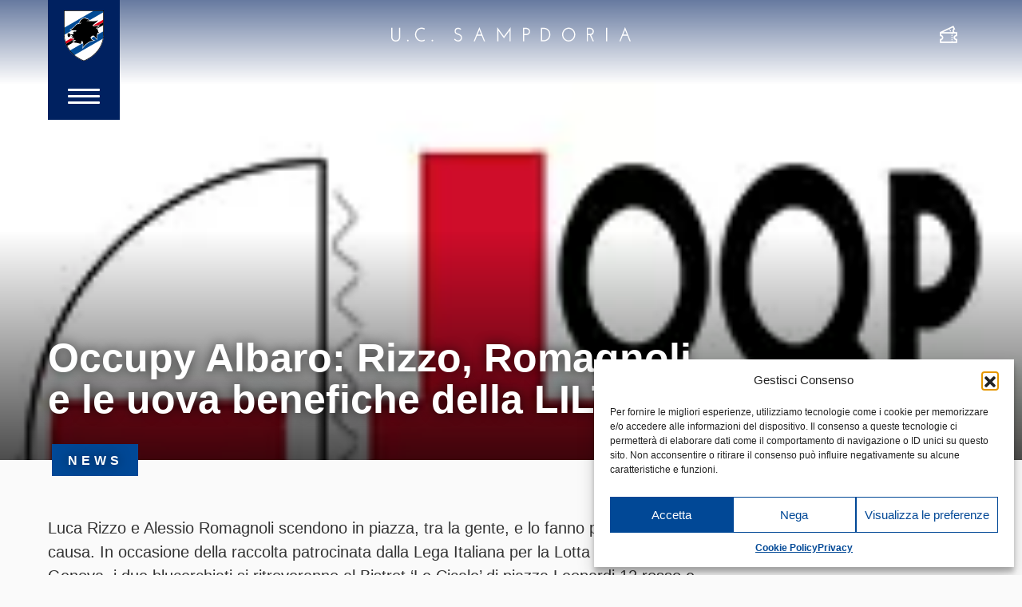

--- FILE ---
content_type: text/html; charset=UTF-8
request_url: https://www.sampdoria.it/news/archivio/2015/04/01/occupy-albaro-rizzo-romagnoli-e-le-uova-benefiche-della-lilt/
body_size: 17874
content:
<!DOCTYPE html>
<html lang="it-IT">
    <head>
        <meta charset="UTF-8">
        <meta http-equiv="X-UA-Compatible" content="IE=edge">
        <meta name="viewport" content="width=device-width, initial-scale=1, shrink-to-fit=no">
        <meta name="mobile-web-app-capable" content="yes">
        <meta name="apple-mobile-web-app-capable" content="yes">
        <meta name="apple-mobile-web-app-title" content="U.C. Sampdoria - sito ufficiale">
        <link rel="profile" href="http://gmpg.org/xfn/11">

        <link rel="pingback" href="https://www.sampdoria.it/xmlrpc.php">
        <meta name='robots' content='index, follow, max-image-preview:large, max-snippet:-1, max-video-preview:-1' />
	<style>img:is([sizes="auto" i], [sizes^="auto," i]) { contain-intrinsic-size: 3000px 1500px }</style>
	<link rel="alternate" hreflang="it-it" href="https://www.sampdoria.it/news/archivio/2015/04/01/occupy-albaro-rizzo-romagnoli-e-le-uova-benefiche-della-lilt/" />
<link rel="alternate" hreflang="x-default" href="https://www.sampdoria.it/news/archivio/2015/04/01/occupy-albaro-rizzo-romagnoli-e-le-uova-benefiche-della-lilt/" />

	<!-- This site is optimized with the Yoast SEO plugin v23.0 - https://yoast.com/wordpress/plugins/seo/ -->
	<title>Occupy Albaro: Rizzo, Romagnoli e le uova benefiche della LILT - U.C. Sampdoria</title>
<link data-rocket-preload as="style" href="https://fonts.googleapis.com/css?family=Hind%3A300%2C400%2C700&#038;display=swap" rel="preload">
<link href="https://fonts.googleapis.com/css?family=Hind%3A300%2C400%2C700&#038;display=swap" media="print" onload="this.media=&#039;all&#039;" rel="stylesheet">
<noscript><link rel="stylesheet" href="https://fonts.googleapis.com/css?family=Hind%3A300%2C400%2C700&#038;display=swap"></noscript>
	<link rel="canonical" href="https://www.sampdoria.it/news/archivio/2015/04/01/occupy-albaro-rizzo-romagnoli-e-le-uova-benefiche-della-lilt/" />
	<meta property="og:locale" content="it_IT" />
	<meta property="og:type" content="article" />
	<meta property="og:title" content="Occupy Albaro: Rizzo, Romagnoli e le uova benefiche della LILT - U.C. Sampdoria" />
	<meta property="og:description" content="Luca Rizzo e Alessio Romagnoli scendono in piazza, tra la gente, e lo fanno per una buona causa. In occasione della raccolta patrocinata dalla Lega Italiana per la Lotta contro i Tumori di Genova, i due blucerchiati si ritroveranno al Bistrot &#8216;Le Cicale&#8217; di piazza Leopardi 12 rosso e aiuteranno i volontari della LILT e Leggi tutto..." />
	<meta property="og:url" content="https://www.sampdoria.it/news/archivio/2015/04/01/occupy-albaro-rizzo-romagnoli-e-le-uova-benefiche-della-lilt/" />
	<meta property="og:site_name" content="U.C. Sampdoria" />
	<meta property="article:publisher" content="https://www.facebook.com/sampdoria" />
	<meta property="article:published_time" content="2015-04-01T07:55:53+00:00" />
	<meta property="article:modified_time" content="2015-04-07T14:26:35+00:00" />
	<meta property="og:image" content="https://www.sampdoria.it/wp-content/uploads/2015/04/01_albaro_thumb.jpg" />
	<meta property="og:image:width" content="200" />
	<meta property="og:image:height" content="200" />
	<meta property="og:image:type" content="image/jpeg" />
	<meta name="author" content="redazione" />
	<meta name="twitter:card" content="summary_large_image" />
	<meta name="twitter:label1" content="Scritto da" />
	<meta name="twitter:data1" content="redazione" />
	<script type="application/ld+json" class="yoast-schema-graph">{"@context":"https://schema.org","@graph":[{"@type":"Article","@id":"https://www.sampdoria.it/news/archivio/2015/04/01/occupy-albaro-rizzo-romagnoli-e-le-uova-benefiche-della-lilt/#article","isPartOf":{"@id":"https://www.sampdoria.it/news/archivio/2015/04/01/occupy-albaro-rizzo-romagnoli-e-le-uova-benefiche-della-lilt/"},"author":{"name":"redazione","@id":"https://www.sampdoria.it/#/schema/person/e11e62b36b797da4a7b0cdff077a2f0f"},"headline":"Occupy Albaro: Rizzo, Romagnoli e le uova benefiche della LILT","datePublished":"2015-04-01T07:55:53+00:00","dateModified":"2015-04-07T14:26:35+00:00","mainEntityOfPage":{"@id":"https://www.sampdoria.it/news/archivio/2015/04/01/occupy-albaro-rizzo-romagnoli-e-le-uova-benefiche-della-lilt/"},"wordCount":88,"publisher":{"@id":"https://www.sampdoria.it/#organization"},"image":{"@id":"https://www.sampdoria.it/news/archivio/2015/04/01/occupy-albaro-rizzo-romagnoli-e-le-uova-benefiche-della-lilt/#primaryimage"},"thumbnailUrl":"https://www.sampdoria.it/wp-content/uploads/2015/04/01_albaro_thumb.jpg","articleSection":["Archivio"],"inLanguage":"it-IT"},{"@type":"WebPage","@id":"https://www.sampdoria.it/news/archivio/2015/04/01/occupy-albaro-rizzo-romagnoli-e-le-uova-benefiche-della-lilt/","url":"https://www.sampdoria.it/news/archivio/2015/04/01/occupy-albaro-rizzo-romagnoli-e-le-uova-benefiche-della-lilt/","name":"Occupy Albaro: Rizzo, Romagnoli e le uova benefiche della LILT - U.C. Sampdoria","isPartOf":{"@id":"https://www.sampdoria.it/#website"},"primaryImageOfPage":{"@id":"https://www.sampdoria.it/news/archivio/2015/04/01/occupy-albaro-rizzo-romagnoli-e-le-uova-benefiche-della-lilt/#primaryimage"},"image":{"@id":"https://www.sampdoria.it/news/archivio/2015/04/01/occupy-albaro-rizzo-romagnoli-e-le-uova-benefiche-della-lilt/#primaryimage"},"thumbnailUrl":"https://www.sampdoria.it/wp-content/uploads/2015/04/01_albaro_thumb.jpg","datePublished":"2015-04-01T07:55:53+00:00","dateModified":"2015-04-07T14:26:35+00:00","breadcrumb":{"@id":"https://www.sampdoria.it/news/archivio/2015/04/01/occupy-albaro-rizzo-romagnoli-e-le-uova-benefiche-della-lilt/#breadcrumb"},"inLanguage":"it-IT","potentialAction":[{"@type":"ReadAction","target":["https://www.sampdoria.it/news/archivio/2015/04/01/occupy-albaro-rizzo-romagnoli-e-le-uova-benefiche-della-lilt/"]}]},{"@type":"ImageObject","inLanguage":"it-IT","@id":"https://www.sampdoria.it/news/archivio/2015/04/01/occupy-albaro-rizzo-romagnoli-e-le-uova-benefiche-della-lilt/#primaryimage","url":"https://www.sampdoria.it/wp-content/uploads/2015/04/01_albaro_thumb.jpg","contentUrl":"https://www.sampdoria.it/wp-content/uploads/2015/04/01_albaro_thumb.jpg","width":200,"height":200},{"@type":"BreadcrumbList","@id":"https://www.sampdoria.it/news/archivio/2015/04/01/occupy-albaro-rizzo-romagnoli-e-le-uova-benefiche-della-lilt/#breadcrumb","itemListElement":[{"@type":"ListItem","position":1,"name":"Home","item":"https://www.sampdoria.it/"},{"@type":"ListItem","position":2,"name":"Occupy Albaro: Rizzo, Romagnoli e le uova benefiche della LILT"}]},{"@type":"WebSite","@id":"https://www.sampdoria.it/#website","url":"https://www.sampdoria.it/","name":"U.C. Sampdoria","description":"sito ufficiale","publisher":{"@id":"https://www.sampdoria.it/#organization"},"potentialAction":[{"@type":"SearchAction","target":{"@type":"EntryPoint","urlTemplate":"https://www.sampdoria.it/?s={search_term_string}"},"query-input":"required name=search_term_string"}],"inLanguage":"it-IT"},{"@type":"Organization","@id":"https://www.sampdoria.it/#organization","name":"U.C. Sampdoria","url":"https://www.sampdoria.it/","logo":{"@type":"ImageObject","inLanguage":"it-IT","@id":"https://www.sampdoria.it/#/schema/logo/image/","url":"https://www.sampdoria.it/wp-content/uploads/2021/08/sampdoria-logo-HIGH_01.png","contentUrl":"https://www.sampdoria.it/wp-content/uploads/2021/08/sampdoria-logo-HIGH_01.png","width":380,"height":380,"caption":"U.C. Sampdoria"},"image":{"@id":"https://www.sampdoria.it/#/schema/logo/image/"},"sameAs":["https://www.facebook.com/sampdoria"]},{"@type":"Person","@id":"https://www.sampdoria.it/#/schema/person/e11e62b36b797da4a7b0cdff077a2f0f","name":"redazione","image":{"@type":"ImageObject","inLanguage":"it-IT","@id":"https://www.sampdoria.it/#/schema/person/image/","url":"https://secure.gravatar.com/avatar/90151dcdfa743881da28d7029d3e0706c71bd1df0d860a580a2b2a7fcbe00276?s=96&d=mm&r=g","contentUrl":"https://secure.gravatar.com/avatar/90151dcdfa743881da28d7029d3e0706c71bd1df0d860a580a2b2a7fcbe00276?s=96&d=mm&r=g","caption":"redazione"},"url":"https://www.sampdoria.it/author/redazione/"}]}</script>
	<!-- / Yoast SEO plugin. -->


<link rel='dns-prefetch' href='//use.typekit.net' />
<link href='https://fonts.gstatic.com' crossorigin rel='preconnect' />
<link rel="alternate" type="application/rss+xml" title="U.C. Sampdoria &raquo; Feed" href="https://www.sampdoria.it/feed/" />
<link rel='stylesheet' id='gn-frontend-gnfollow-style-css' href='https://www.sampdoria.it/wp-content/plugins/gn-publisher/assets/css/gn-frontend-gnfollow.min.css?ver=1.5.23' type='text/css' media='all' />
<link rel='stylesheet' id='wpml-legacy-horizontal-list-0-css' href='https://www.sampdoria.it/wp-content/plugins/sitepress-multilingual-cms/templates/language-switchers/legacy-list-horizontal/style.min.css?ver=1' type='text/css' media='all' />
<style id='wpml-legacy-horizontal-list-0-inline-css' type='text/css'>
.wpml-ls-statics-shortcode_actions, .wpml-ls-statics-shortcode_actions .wpml-ls-sub-menu, .wpml-ls-statics-shortcode_actions a {border-color:#cdcdcd;}.wpml-ls-statics-shortcode_actions a, .wpml-ls-statics-shortcode_actions .wpml-ls-sub-menu a, .wpml-ls-statics-shortcode_actions .wpml-ls-sub-menu a:link, .wpml-ls-statics-shortcode_actions li:not(.wpml-ls-current-language) .wpml-ls-link, .wpml-ls-statics-shortcode_actions li:not(.wpml-ls-current-language) .wpml-ls-link:link {color:#444444;background-color:#ffffff;}.wpml-ls-statics-shortcode_actions .wpml-ls-sub-menu a:hover,.wpml-ls-statics-shortcode_actions .wpml-ls-sub-menu a:focus, .wpml-ls-statics-shortcode_actions .wpml-ls-sub-menu a:link:hover, .wpml-ls-statics-shortcode_actions .wpml-ls-sub-menu a:link:focus {color:#000000;background-color:#eeeeee;}.wpml-ls-statics-shortcode_actions .wpml-ls-current-language > a {color:#444444;background-color:#ffffff;}.wpml-ls-statics-shortcode_actions .wpml-ls-current-language:hover>a, .wpml-ls-statics-shortcode_actions .wpml-ls-current-language>a:focus {color:#000000;background-color:#eeeeee;}
</style>
<link rel='stylesheet' id='cmplz-general-css' href='https://www.sampdoria.it/wp-content/plugins/complianz-gdpr/assets/css/cookieblocker.min.css?ver=1753807641' type='text/css' media='all' />
<link rel='stylesheet' id='search-filter-plugin-styles-css' href='https://www.sampdoria.it/wp-content/plugins/search-filter-pro/public/assets/css/search-filter.min.css?ver=2.4.5' type='text/css' media='all' />
<link data-minify="1" rel='stylesheet' id='cms-navigation-style-base-css' href='https://www.sampdoria.it/wp-content/cache/min/1/wp-content/plugins/wpml-cms-nav/res/css/cms-navigation-base.css?ver=1761121170' type='text/css' media='screen' />
<link data-minify="1" rel='stylesheet' id='cms-navigation-style-css' href='https://www.sampdoria.it/wp-content/cache/min/1/wp-content/plugins/wpml-cms-nav/res/css/cms-navigation.css?ver=1761121170' type='text/css' media='screen' />
<link data-service="adobe-fonts" data-category="marketing" rel='stylesheet' id='adobe-fonts-css' data-href='https://use.typekit.net/chz6vos.css?ver=6.8.2' type='text/css' media='all' />
<link data-minify="1" rel='stylesheet' id='theme-styles-css' href='https://www.sampdoria.it/wp-content/cache/min/1/wp-content/themes/sampdoria2020/dist/css/main.css?ver=1761121170' type='text/css' media='all' />
<script type="text/javascript" src="https://www.sampdoria.it/wp-includes/js/jquery/jquery.min.js?ver=3.7.1" id="jquery-core-js"></script>
<script type="text/javascript" src="https://www.sampdoria.it/wp-includes/js/jquery/jquery-migrate.min.js?ver=3.4.1" id="jquery-migrate-js"></script>
<script type="text/javascript" id="search-filter-plugin-build-js-extra">
/* <![CDATA[ */
var SF_LDATA = {"ajax_url":"https:\/\/www.sampdoria.it\/wp-admin\/admin-ajax.php","home_url":"https:\/\/www.sampdoria.it\/"};
/* ]]> */
</script>
<script type="text/javascript" src="https://www.sampdoria.it/wp-content/plugins/search-filter-pro/public/assets/js/search-filter-build.min.js?ver=2.4.5" id="search-filter-plugin-build-js"></script>
<script type="text/javascript" src="https://www.sampdoria.it/wp-content/plugins/search-filter-pro/public/assets/js/chosen.jquery.min.js?ver=2.4.5" id="search-filter-plugin-chosen-js"></script>
<meta name="generator" content="WPML ver:4.7.6 stt:1,27;" />
			<meta property="fb:pages" content="203121013117037" />
							<meta property="ia:markup_url" content="https://www.sampdoria.it/news/archivio/2015/04/01/occupy-albaro-rizzo-romagnoli-e-le-uova-benefiche-della-lilt/?ia_markup=1" />
							<style>.cmplz-hidden {
					display: none !important;
				}</style><meta name="generator" content="Elementor 3.30.3; features: additional_custom_breakpoints; settings: css_print_method-external, google_font-enabled, font_display-auto">
			<style>
				.e-con.e-parent:nth-of-type(n+4):not(.e-lazyloaded):not(.e-no-lazyload),
				.e-con.e-parent:nth-of-type(n+4):not(.e-lazyloaded):not(.e-no-lazyload) * {
					background-image: none !important;
				}
				@media screen and (max-height: 1024px) {
					.e-con.e-parent:nth-of-type(n+3):not(.e-lazyloaded):not(.e-no-lazyload),
					.e-con.e-parent:nth-of-type(n+3):not(.e-lazyloaded):not(.e-no-lazyload) * {
						background-image: none !important;
					}
				}
				@media screen and (max-height: 640px) {
					.e-con.e-parent:nth-of-type(n+2):not(.e-lazyloaded):not(.e-no-lazyload),
					.e-con.e-parent:nth-of-type(n+2):not(.e-lazyloaded):not(.e-no-lazyload) * {
						background-image: none !important;
					}
				}
			</style>
			
    <link rel="apple-touch-icon" sizes="180x180" href="https://www.sampdoria.it/wp-content/themes/sampdoria2020/dist/img/favicons/apple-touch-icon.png">
    <link rel="icon" type="image/png" sizes="32x32" href="https://www.sampdoria.it/wp-content/themes/sampdoria2020/dist/img/favicons/favicon-32x32.png">
    <link rel="icon" type="image/png" sizes="16x16" href="https://www.sampdoria.it/wp-content/themes/sampdoria2020/dist/img/favicons/favicon-16x16.png">
    <link rel="manifest" href="https://www.sampdoria.it/wp-content/themes/sampdoria2020/dist/img/favicons/site.webmanifest">
    <link rel="mask-icon" href="https://www.sampdoria.it/wp-content/themes/sampdoria2020/dist/img/favicons/safari-pinned-tab.svg" color="#5bbad5">
    <meta name="msapplication-TileColor" content="#002160">
    <meta name="theme-color" content="#002160">

<noscript><style id="rocket-lazyload-nojs-css">.rll-youtube-player, [data-lazy-src]{display:none !important;}</style></noscript>
        
    <meta name="generator" content="WP Rocket 3.19.2.1" data-wpr-features="wpr_minify_js wpr_lazyload_images wpr_minify_css wpr_preload_links wpr_desktop" /></head>

    <body data-cmplz=1 class="wp-singular post-template-default single single-post postid-18575 single-format-standard wp-theme-dotnextfw_2 wp-child-theme-sampdoria2020 group-blog elementor-default elementor-kit-155508">


    <header data-rocket-location-hash="4fdbd395035d4360d7fbde616bbaddf1" id="smp-site-header">

    <div data-rocket-location-hash="04acc901fe44c6f819222c96f5ff5f8b" id="smp-site-header-menu-sx" class="container container-fluid-max-width-xxl">
        <div data-rocket-location-hash="b1812863cb5c07a1fad721a09ec2eacc" id="smp-menu-button-container">
            <a id="smp-menu-button-logo" href="https://www.sampdoria.it">
                <img src="https://www.sampdoria.it/wp-content/themes/sampdoria2020/dist/img/sampdoria-logo.svg" alt="Sampdoria logo" class="skip-lazy">
            </a>
            <div id="smp-menu-button">
                <span></span>
                <span></span>
                <span></span>
            </div>
        </div>
    </div>


    <div data-rocket-location-hash="9ce105f0cddd7647868242dab62b24f3" id="smp-logo-center">
	    <a href="https://www.sampdoria.it">
	        <img src="data:image/svg+xml,%3Csvg%20xmlns='http://www.w3.org/2000/svg'%20viewBox='0%200%200%2017'%3E%3C/svg%3E" height="17"
	            class="smp-scritta img-fluid d-none d-md-block" alt="U.C. Sampdoria" data-lazy-src="https://www.sampdoria.it/wp-content/themes/sampdoria2020/dist/img/sampdoria-scritta.svg"><noscript><img src="https://www.sampdoria.it/wp-content/themes/sampdoria2020/dist/img/sampdoria-scritta.svg" height="17"
	            class="smp-scritta img-fluid d-none d-md-block" alt="U.C. Sampdoria"></noscript>
	        <img src="https://www.sampdoria.it/wp-content/webp-express/webp-images/themes/sampdoria2020/dist/img/sampdoria-logo.png.webp"
	            srcset="https://www.sampdoria.it/wp-content/webp-express/webp-images/themes/sampdoria2020/dist/img/sampdoria-logo.png.webp" height="52" class="d-block d-md-none skip-lazy"
	            alt="Sampdoria logo">
	    </a>    
    </div>

    <div data-rocket-location-hash="f8eae15a044a9b43261f6b1cf73f5217" id="smp-site-header-menu-dx" class="container container-fluid-max-width-xxl">
        <div data-rocket-location-hash="23dbc754a530303a871fb310de96afc9" id="smp-link-dx">
            <ul>
                                    <li>
                        <a href="https://www.sampdoria.it/biglietteria/">
                            <i class="smp-icon-ticket"></i>
                            <span class="sr-only">Biglietteria</span>
                            <!-- <img src="data:image/svg+xml,%3Csvg%20xmlns='http://www.w3.org/2000/svg'%20viewBox='0%200%200%200'%3E%3C/svg%3E" alt="Biglietteria" data-lazy-src="https://www.sampdoria.it/wp-content/themes/sampdoria2020/dist/img/icon-white-tickets.svg"><noscript><img src="https://www.sampdoria.it/wp-content/themes/sampdoria2020/dist/img/icon-white-tickets.svg" alt="Biglietteria"></noscript> -->
                        </a>
                    </li>
                            </ul>
        </div>
    </div>



    <div data-rocket-location-hash="c4c2ff5acd4f8592ea78f9f928a71785" id="smp-menu-overlay">


        <div data-rocket-location-hash="8a01f9935cd4cf8055be32de74da98a2" id="lang-switcher-desktop" class="container container-fluid-max-width-xxl">
    <ul>
                <li class="active">
            <a href="https://www.sampdoria.it/news/archivio/2015/04/01/occupy-albaro-rizzo-romagnoli-e-le-uova-benefiche-della-lilt/">
                Italiano            </a>
        </li>
                <li class="">
            <a href="https://www.sampdoria.it/en/">
                English            </a>
        </li>
            </ul>
</div>


        <div data-rocket-location-hash="0a0e111f8c37b82981e0f648783b661a" id="smp-menu-overlay-inner">
            <div id="site-menu-container">
                <form role="search" method="get" id="site-menu-searchform-mobile" action="https://www.sampdoria.it"
                    class="smp-search-form">
                    <label class="sr-only" for="s">Cerca</label>
                    <input type="text" value="" name="s" id="s-mobile"
                        placeholder="Cerca" class="smp-search-input" />
                    <button type="submit" id="searchsubmit-mobile" value=""
                        class="smp-search-submit">
                        <img src="data:image/svg+xml,%3Csvg%20xmlns='http://www.w3.org/2000/svg'%20viewBox='0%200%200%200'%3E%3C/svg%3E" alt="" data-lazy-src="https://www.sampdoria.it/wp-content/themes/sampdoria2020/dist/img/search-white.svg"><noscript><img src="https://www.sampdoria.it/wp-content/themes/sampdoria2020/dist/img/search-white.svg" alt=""></noscript>
                    </button>
                </form>

                <div id="site-menu" class="menu-primary-container"><ul id="site-menu-list" class=""><li id="menu-item-441" class="menu-item menu-item-type-custom menu-item-object-custom menu-item-has-children menu-item-441"><a>Team</a>
<ul class="sub-menu">
	<li id="menu-item-65081" class="menu-item menu-item-type-post_type menu-item-object-page menu-item-65081"><a href="https://www.sampdoria.it/primasquadra/">Rosa e Staff Tecnico</a></li>
	<li id="menu-item-205647" class="menu-item menu-item-type-post_type menu-item-object-page menu-item-205647"><a href="https://www.sampdoria.it/serie-bkt/">Serie BKT</a></li>
	<li id="menu-item-219585" class="d-none menu-item menu-item-type-post_type menu-item-object-page menu-item-219585"><a href="https://www.sampdoria.it/timcup/">Coppa Italia Frecciarossa</a></li>
	<li id="menu-item-219584" class="d-none menu-item menu-item-type-post_type menu-item-object-page menu-item-219584"><a href="https://www.sampdoria.it/amichevoli/">Amichevoli</a></li>
</ul>
</li>
<li id="menu-item-442" class="menu-item menu-item-type-custom menu-item-object-custom menu-item-has-children menu-item-442"><a>Club</a>
<ul class="sub-menu">
	<li id="menu-item-448" class="menu-item menu-item-type-post_type menu-item-object-page menu-item-448"><a href="https://www.sampdoria.it/organigramma/">Organigramma</a></li>
	<li id="menu-item-145308" class="menu-item menu-item-type-post_type menu-item-object-page menu-item-145308"><a href="https://www.sampdoria.it/storia/">Storia</a></li>
	<li id="menu-item-478" class="menu-item menu-item-type-post_type menu-item-object-page menu-item-478"><a href="https://www.sampdoria.it/trofei/">Trofei</a></li>
	<li id="menu-item-198485" class="menu-item menu-item-type-custom menu-item-object-custom menu-item-198485"><a href="https://www.sampdoria.it/legends/">Legends</a></li>
	<li id="menu-item-477" class="menu-item menu-item-type-post_type menu-item-object-page menu-item-477"><a href="https://www.sampdoria.it/documenti/">Documenti Societari</a></li>
	<li id="menu-item-32072" class="menu-item menu-item-type-post_type menu-item-object-page menu-item-32072"><a href="https://www.sampdoria.it/convenzioni/">Convenzioni</a></li>
	<li id="menu-item-521" class="menu-item menu-item-type-post_type menu-item-object-page menu-item-521"><a href="https://www.sampdoria.it/strutture/">Strutture</a></li>
	<li id="menu-item-476" class="menu-item menu-item-type-post_type menu-item-object-page menu-item-476"><a href="https://www.sampdoria.it/contatti/">Contatti</a></li>
</ul>
</li>
<li id="menu-item-443" class="menu-item menu-item-type-custom menu-item-object-custom menu-item-has-children menu-item-443"><a>Academy</a>
<ul class="sub-menu">
	<li id="menu-item-163778" class="menu-item menu-item-type-post_type menu-item-object-page menu-item-163778"><a href="https://www.sampdoria.it/u19/">Primavera</a></li>
	<li id="menu-item-165504" class="menu-item menu-item-type-custom menu-item-object-custom menu-item-has-children menu-item-165504"><a>Nazionali</a>
	<ul class="sub-menu">
		<li id="menu-item-165508" class="menu-item menu-item-type-taxonomy menu-item-object-categoria_nazionali menu-item-165508"><a href="https://www.sampdoria.it/categoria-nazionali/u17/">U17</a></li>
		<li id="menu-item-209519" class="menu-item menu-item-type-taxonomy menu-item-object-categoria_nazionali menu-item-209519"><a href="https://www.sampdoria.it/categoria-nazionali/u16/">U16</a></li>
		<li id="menu-item-234923" class="menu-item menu-item-type-taxonomy menu-item-object-categoria_nazionali menu-item-234923"><a href="https://www.sampdoria.it/categoria-nazionali/u15/">U15</a></li>
	</ul>
</li>
	<li id="menu-item-168726" class="menu-item menu-item-type-custom menu-item-object-custom menu-item-has-children menu-item-168726"><a>Attività di base</a>
	<ul class="sub-menu">
		<li id="menu-item-168731" class="menu-item menu-item-type-taxonomy menu-item-object-categoria_altre_squadre menu-item-168731"><a href="https://www.sampdoria.it/categoria-altre-squadre/u14/">U14</a></li>
		<li id="menu-item-168730" class="menu-item menu-item-type-taxonomy menu-item-object-categoria_altre_squadre menu-item-168730"><a href="https://www.sampdoria.it/categoria-altre-squadre/u13/">U13</a></li>
		<li id="menu-item-168729" class="menu-item menu-item-type-taxonomy menu-item-object-categoria_altre_squadre menu-item-168729"><a href="https://www.sampdoria.it/categoria-altre-squadre/u12/">U12</a></li>
		<li id="menu-item-168728" class="menu-item menu-item-type-taxonomy menu-item-object-categoria_altre_squadre menu-item-168728"><a href="https://www.sampdoria.it/categoria-altre-squadre/u11/">U11</a></li>
		<li id="menu-item-168727" class="menu-item menu-item-type-taxonomy menu-item-object-categoria_altre_squadre menu-item-168727"><a href="https://www.sampdoria.it/categoria-altre-squadre/u10/">U10</a></li>
		<li id="menu-item-168733" class="menu-item menu-item-type-taxonomy menu-item-object-categoria_altre_squadre menu-item-168733"><a href="https://www.sampdoria.it/categoria-altre-squadre/u9/">U9</a></li>
		<li id="menu-item-168732" class="menu-item menu-item-type-taxonomy menu-item-object-categoria_altre_squadre menu-item-168732"><a href="https://www.sampdoria.it/categoria-altre-squadre/u8/">U8</a></li>
	</ul>
</li>
	<li id="menu-item-49173" class="d-none menu-item menu-item-type-post_type menu-item-object-page menu-item-49173"><a href="https://www.sampdoria.it/next-generation-sampdoria/">Next Generation Sampdoria</a></li>
</ul>
</li>
<li id="menu-item-207995" class="menu-item menu-item-type-custom menu-item-object-custom menu-item-has-children menu-item-207995"><a>Women</a>
<ul class="sub-menu">
	<li id="menu-item-207996" class="menu-item menu-item-type-post_type menu-item-object-page menu-item-207996"><a href="https://www.sampdoria.it/women/">Prima squadra</a></li>
	<li id="menu-item-235150" class="menu-item menu-item-type-custom menu-item-object-custom menu-item-has-children menu-item-235150"><a href="#">Academy</a>
	<ul class="sub-menu">
		<li id="menu-item-169975" class="menu-item menu-item-type-taxonomy menu-item-object-categoria_altre_squadre menu-item-169975"><a href="https://www.sampdoria.it/categoria-altre-squadre/u17-femminile/">U17</a></li>
		<li id="menu-item-169974" class="menu-item menu-item-type-taxonomy menu-item-object-categoria_altre_squadre menu-item-169974"><a href="https://www.sampdoria.it/categoria-altre-squadre/u15-femminile/">U15</a></li>
		<li id="menu-item-169981" class="menu-item menu-item-type-taxonomy menu-item-object-categoria_altre_squadre menu-item-169981"><a href="https://www.sampdoria.it/categoria-altre-squadre/u12-femminile/">U12</a></li>
		<li id="menu-item-169980" class="menu-item menu-item-type-taxonomy menu-item-object-categoria_altre_squadre menu-item-169980"><a href="https://www.sampdoria.it/categoria-altre-squadre/u10-femminile/">U10</a></li>
	</ul>
</li>
</ul>
</li>
<li id="menu-item-444" class="menu-item menu-item-type-custom menu-item-object-custom menu-item-has-children menu-item-444"><a>News</a>
<ul class="sub-menu">
	<li id="menu-item-489" class="menu-item menu-item-type-taxonomy menu-item-object-category menu-item-489"><a href="https://www.sampdoria.it/category/news/team/">Team</a></li>
	<li id="menu-item-485" class="menu-item menu-item-type-taxonomy menu-item-object-category menu-item-485"><a href="https://www.sampdoria.it/category/news/club/">Club</a></li>
	<li id="menu-item-207997" class="menu-item menu-item-type-taxonomy menu-item-object-category menu-item-207997"><a href="https://www.sampdoria.it/category/news/women/">Women</a></li>
	<li id="menu-item-483" class="menu-item menu-item-type-taxonomy menu-item-object-category menu-item-483"><a href="https://www.sampdoria.it/category/news/academy/">Academy</a></li>
	<li id="menu-item-148333" class="menu-item menu-item-type-taxonomy menu-item-object-category menu-item-148333"><a href="https://www.sampdoria.it/category/news/fotogallery/">Fotogallery</a></li>
	<li id="menu-item-486" class="menu-item menu-item-type-taxonomy menu-item-object-category menu-item-486"><a href="https://www.sampdoria.it/category/news/fan/">Fan</a></li>
	<li id="menu-item-150691" class="menu-item menu-item-type-taxonomy menu-item-object-category menu-item-150691"><a href="https://www.sampdoria.it/category/news/stories/">Stories</a></li>
	<li id="menu-item-59185" class="menu-item menu-item-type-taxonomy menu-item-object-category menu-item-59185"><a href="https://www.sampdoria.it/category/news/esports/">eSports</a></li>
	<li id="menu-item-47430" class="d-none menu-item menu-item-type-taxonomy menu-item-object-category menu-item-47430"><a href="https://www.sampdoria.it/category/news/next-generation-sampdoria/">Next Generation Sampdoria</a></li>
	<li id="menu-item-484" class="menu-item menu-item-type-taxonomy menu-item-object-category current-post-ancestor current-menu-parent current-post-parent menu-item-484"><a href="https://www.sampdoria.it/category/news/archivio/">Archivio</a></li>
</ul>
</li>
<li id="menu-item-446" class="menu-item menu-item-type-custom menu-item-object-custom menu-item-has-children menu-item-446"><a>Partner</a>
<ul class="sub-menu">
	<li id="menu-item-523" class="menu-item menu-item-type-post_type menu-item-object-page menu-item-523"><a href="https://www.sampdoria.it/sponsor/">Sponsor</a></li>
	<li id="menu-item-522" class="menu-item menu-item-type-post_type menu-item-object-page menu-item-522"><a href="https://www.sampdoria.it/licenziatari/">Licenziatari</a></li>
</ul>
</li>
<li id="menu-item-171683" class="menu-item menu-item-type-post_type menu-item-object-page menu-item-171683"><a href="https://www.sampdoria.it/sampcity/">SampCity</a></li>
<li id="menu-item-150258" class="menu-item menu-item-type-custom menu-item-object-custom menu-item-150258"><a href="https://www.sampdoriapoint.com">Shop</a></li>
<li id="menu-item-193921" class="bg-icon icon-biglietteria visible-xs menu-item menu-item-type-custom menu-item-object-custom menu-item-has-children menu-item-193921"><a>Biglietteria</a>
<ul class="sub-menu">
	<li id="menu-item-1722" class="menu-item menu-item-type-post_type menu-item-object-page menu-item-1722"><a href="https://www.sampdoria.it/biglietteria/">Acquista biglietto</a></li>
	<li id="menu-item-193922" class="menu-item menu-item-type-post_type menu-item-object-page menu-item-193922"><a href="https://www.sampdoria.it/ticketag/">Ticketag</a></li>
	<li id="menu-item-193925" class="menu-item menu-item-type-post_type menu-item-object-page menu-item-193925"><a href="https://www.sampdoria.it/accrediti/">Accrediti media</a></li>
	<li id="menu-item-193926" class="menu-item menu-item-type-post_type menu-item-object-page menu-item-193926"><a href="https://www.sampdoria.it/biglietteria/fidelity-card/">Fidelity card</a></li>
	<li id="menu-item-193924" class="menu-item menu-item-type-post_type menu-item-object-page menu-item-193924"><a href="https://www.sampdoria.it/regolamenti/">Info Stadio e Regolamenti</a></li>
</ul>
</li>
</ul></div>

                <div id="site-menu-col-dx">

                    <div id="lang-switcher-mobile" class="">
    <ul>
                <li class="active">
            <a href="https://www.sampdoria.it/news/archivio/2015/04/01/occupy-albaro-rizzo-romagnoli-e-le-uova-benefiche-della-lilt/">
                Ita            </a>
        </li>
                <li class="">
            <a href="https://www.sampdoria.it/en/">
                Eng            </a>
        </li>
            </ul>
</div>

                    <div id="site-menu-searchform-wrapper">
                        <form role="search" method="get" id="site-menu-searchform" action="https://www.sampdoria.it"
                            class="smp-search-form">
                            <label class="sr-only" for="s">Cerca</label>
                            <input type="text" value="" name="s" id="s"
                                placeholder="Cerca" class="smp-search-input" />
                            <button type="submit" id="searchsubmit" value=""
                                class="smp-search-submit">
                                <img src="data:image/svg+xml,%3Csvg%20xmlns='http://www.w3.org/2000/svg'%20viewBox='0%200%200%200'%3E%3C/svg%3E" alt="" data-lazy-src="https://www.sampdoria.it/wp-content/themes/sampdoria2020/dist/img/search-white.svg"><noscript><img src="https://www.sampdoria.it/wp-content/themes/sampdoria2020/dist/img/search-white.svg" alt=""></noscript>
                            </button>
                        </form>
                    </div>

                    <div id="site-menu-secondary-nav-container">
                        <div id="secondary-menu" class="menu-sezione-news-container"><ul id="secondary-menu-list" class=""><li id="menu-item-149455" class="d-none menu-item menu-item-type-post_type menu-item-object-page menu-item-149455"><a href="https://www.sampdoria.it/primasquadra/">Prima squadra</a></li>
<li id="menu-item-149457" class="d-none menu-item menu-item-type-post_type menu-item-object-page menu-item-149457"><a href="https://www.sampdoria.it/serieatim/">Serie A TIM 2022/23</a></li>
<li id="menu-item-149127" class="d-none menu-item menu-item-type-post_type menu-item-object-page menu-item-149127"><a href="https://www.sampdoria.it/coppa-italia/">Coppa Italia Frecciarossa</a></li>
<li id="menu-item-161763" class="d-none menu-item menu-item-type-post_type menu-item-object-page menu-item-161763"><a href="https://www.sampdoria.it/?page_id=1935">Serie BKT &#8211; Playoff</a></li>
<li id="menu-item-198513" class="menu-item menu-item-type-custom menu-item-object-custom menu-item-198513"><a href="https://www.sampdoria.it/legends">Legends</a></li>
<li id="menu-item-149458" class="menu-item menu-item-type-taxonomy menu-item-object-category current-post-ancestor menu-item-149458"><a href="https://www.sampdoria.it/category/news/">News</a></li>
<li id="menu-item-171656" class="menu-item menu-item-type-post_type menu-item-object-page menu-item-171656"><a href="https://www.sampdoria.it/sampcity/">SampCity</a></li>
</ul></div>
                                            </div>

                    <div id="site-menu-social">
                        <ul>
                                                        <li>
                                <a href="https://it-it.facebook.com/sampdoria/" target="_blank">
                                    <span class="sr-only">Facebook</span>
                                    <img src="data:image/svg+xml,%3Csvg%20xmlns='http://www.w3.org/2000/svg'%20viewBox='0%200%200%200'%3E%3C/svg%3E" alt="" data-lazy-src="https://www.sampdoria.it/wp-content/themes/sampdoria2020/dist/img/social-facebook.svg"><noscript><img src="https://www.sampdoria.it/wp-content/themes/sampdoria2020/dist/img/social-facebook.svg" alt=""></noscript>
                                </a>
                            </li>
                                                        <li>
                                <a href="https://twitter.com/sampdoria" target="_blank">
                                    <span class="sr-only">Twitter</span>
                                    <img src="data:image/svg+xml,%3Csvg%20xmlns='http://www.w3.org/2000/svg'%20viewBox='0%200%200%200'%3E%3C/svg%3E" alt="" data-lazy-src="https://www.sampdoria.it/wp-content/themes/sampdoria2020/dist/img/social-twitter.svg"><noscript><img src="https://www.sampdoria.it/wp-content/themes/sampdoria2020/dist/img/social-twitter.svg" alt=""></noscript>
                                </a>
                            </li>
                                                        <li>
                                <a href="https://www.instagram.com/sampdoria/" target="_blank">
                                    <span class="sr-only">Instagram</span>
                                    <img src="data:image/svg+xml,%3Csvg%20xmlns='http://www.w3.org/2000/svg'%20viewBox='0%200%200%200'%3E%3C/svg%3E" alt="" data-lazy-src="https://www.sampdoria.it/wp-content/themes/sampdoria2020/dist/img/social-instagram.svg"><noscript><img src="https://www.sampdoria.it/wp-content/themes/sampdoria2020/dist/img/social-instagram.svg" alt=""></noscript>
                                </a>
                            </li>
                                                        <li>
                                <a href="https://www.youtube.com/channel/UCYHKWbpx6eX_ydppBcOIOng" target="_blank">
                                    <span class="sr-only">YouTube</span>
                                    <img src="data:image/svg+xml,%3Csvg%20xmlns='http://www.w3.org/2000/svg'%20viewBox='0%200%200%200'%3E%3C/svg%3E" alt="" data-lazy-src="https://www.sampdoria.it/wp-content/themes/sampdoria2020/dist/img/social-youtube.svg"><noscript><img src="https://www.sampdoria.it/wp-content/themes/sampdoria2020/dist/img/social-youtube.svg" alt=""></noscript>
                                </a>
                            </li>
                                                        <li>
                                <a href="https://t.me/s/sampdoria" target="_blank">
                                    <span class="sr-only">Telegram</span>
                                    <img src="data:image/svg+xml,%3Csvg%20xmlns='http://www.w3.org/2000/svg'%20viewBox='0%200%200%200'%3E%3C/svg%3E" alt="" data-lazy-src="https://www.sampdoria.it/wp-content/themes/sampdoria2020/dist/img/social-telegram.svg"><noscript><img src="https://www.sampdoria.it/wp-content/themes/sampdoria2020/dist/img/social-telegram.svg" alt=""></noscript>
                                </a>
                            </li>
                                                        <li>
                                <a href="https://it.linkedin.com/company/u-c--sampdoria" target="_blank">
                                    <span class="sr-only">Linkedin</span>
                                    <img src="data:image/svg+xml,%3Csvg%20xmlns='http://www.w3.org/2000/svg'%20viewBox='0%200%200%200'%3E%3C/svg%3E" alt="" data-lazy-src="https://www.sampdoria.it/wp-content/themes/sampdoria2020/dist/img/social-linkedin.svg"><noscript><img src="https://www.sampdoria.it/wp-content/themes/sampdoria2020/dist/img/social-linkedin.svg" alt=""></noscript>
                                </a>
                            </li>
                                                        <li>
                                <a href="https://www.tiktok.com/@sampdoria" target="_blank">
                                    <span class="sr-only">TikTok</span>
                                    <img src="data:image/svg+xml,%3Csvg%20xmlns='http://www.w3.org/2000/svg'%20viewBox='0%200%200%200'%3E%3C/svg%3E" alt="" data-lazy-src="https://www.sampdoria.it/wp-content/themes/sampdoria2020/dist/img/social-tiktok.svg"><noscript><img src="https://www.sampdoria.it/wp-content/themes/sampdoria2020/dist/img/social-tiktok.svg" alt=""></noscript>
                                </a>
                            </li>
                                                        <li>
                                <a href="https://www.twitch.tv/sampdoria_eSports" target="_blank">
                                    <span class="sr-only">Twitch</span>
                                    <img src="data:image/svg+xml,%3Csvg%20xmlns='http://www.w3.org/2000/svg'%20viewBox='0%200%200%200'%3E%3C/svg%3E" alt="" data-lazy-src="https://www.sampdoria.it/wp-content/themes/sampdoria2020/dist/img/social-twitch.svg"><noscript><img src="https://www.sampdoria.it/wp-content/themes/sampdoria2020/dist/img/social-twitch.svg" alt=""></noscript>
                                </a>
                            </li>
                                                    </ul>
                    </div>

                    <div id="site-menu-filler">
                        <!-- filler mobile-->
                    </div>
                </div>
            </div>
        </div>
    </div>

</header>



<div data-rocket-location-hash="c4041061074066dcb6b35944601752f7" id="main-wrapper">

    <div data-rocket-location-hash="6772ec150810fabd2094f8a5845d567b" id="main-content" tabindex="-1">

        

       <section data-bg="https://www.sampdoria.it/wp-content/uploads/2015/04/01_albaro_thumb.jpg.webp" data-rocket-location-hash="2236d49bf93f1d1c567c94a5b74f82e2" class="header-news img-overlay container container-fluid-max-width-xxl rocket-lazyload" style="">
			<div data-rocket-location-hash="3006367db9a7d3bc8cc5b4baa6cbf55d" class="container container-fluid-max-width-xxl">	
	            <div class="row">
	                <div class="col-lg-9 col-xxl-7 offset-xxl-1">
	                    <h1 class="d-none d-sm-block">Occupy Albaro: Rizzo, Romagnoli e le uova benefiche della LILT</h1>
							                    	<div class="smp-label">News</div>
	                    	                </div>
	            </div>
			</div>	
        </section>

		
				                        
	                        
	        <section data-rocket-location-hash="ee078aab0660e0dc03a403786949e599" class="news-content pt-4 pb-5">
	            <div class="container container-fluid-max-width-xxl">
	                <div class="row">
	                    <div class="col-lg-9 col-xxl-9 offset-xxl-1">
		                    
		                    <h1 class="d-sm-none mb-4">Occupy Albaro: Rizzo, Romagnoli e le uova benefiche della LILT</h1>
	
	                        <p>Luca Rizzo e Alessio Romagnoli scendono in piazza, tra la gente, e lo fanno per una buona causa. In occasione della raccolta patrocinata dalla Lega Italiana per la Lotta contro i Tumori di Genova, i due blucerchiati si ritroveranno al Bistrot &#8216;Le Cicale&#8217; di piazza Leopardi 12 rosso e aiuteranno i volontari della LILT e quelli del movimento Occupy Albaro nella vendita benefica delle uova di Pasqua ufficiali dell&#8217;U.C. Sampdoria. L&#8217;appuntamento è fissato dalle 18.00 alle 20.30 di domani, giovedì 2 aprile.</p>
	
	                        
								
	                    </div>
	                    <!--/ col main -->
	
	                    	
	                    <aside class="sidebar col-lg-3 col-xxl-2 pt-4 pt-lg-0">
	
	                        <div class="mb-4">
	                            <p class="text-uppercase text-small">
		                            1 Aprile 2015<br/>
		                            <span class="text-grigio-scuro">Ore 09:55</span>
		                        </p>
	                        </div>
	
	                        <div class="mb-4">
	                            <p class="text-uppercase text-small mb-2">
	                                <strong>Categoria</strong>
	                            </p>
	
	                            <ul class="smp-category-list">
	                                	
	                                <li>
	                                    <a href="https://www.sampdoria.it/category/news/archivio/">Archivio	                                </a>
	                                </li>
	
	                                	
	                            </ul>
	                        </div>
	
	                        <div class="share-links">
    <div class="share-links-label">
        <span>CONDIVIDI</span>
    </div>
    <ul class="share-links-list">
        <li class="share-links-el">
            <a href="https://www.facebook.com/sharer/sharer.php?u=https://www.sampdoria.it/news/archivio/2015/04/01/occupy-albaro-rizzo-romagnoli-e-le-uova-benefiche-della-lilt/&t=Occupy+Albaro%3A+Rizzo%2C+Romagnoli+e+le+uova+benefiche+della+LILT"
                class="share-link icon-facebook" target="_blank"
                title="Condividi su Facebook">
                <span class="sr-only">Condividi su Facebook</span>
                <img src="data:image/svg+xml,%3Csvg%20xmlns='http://www.w3.org/2000/svg'%20viewBox='0%200%200%200'%3E%3C/svg%3E" alt="" data-lazy-src="https://www.sampdoria.it/wp-content/themes/sampdoria2020/dist/img/icon-facebook.svg"><noscript><img src="https://www.sampdoria.it/wp-content/themes/sampdoria2020/dist/img/icon-facebook.svg" alt=""></noscript>
            </a>
        </li>
        <li>
            <a href="whatsapp://send?text=https://www.sampdoria.it/news/archivio/2015/04/01/occupy-albaro-rizzo-romagnoli-e-le-uova-benefiche-della-lilt/" data-action="share/whatsapp/share"
                class="share-link icon-whatsapp" target="_blank"
                title="Condividi su WhatsApp">
                <span class="sr-only">Condividi su WhatsApp</span>
                <img src="data:image/svg+xml,%3Csvg%20xmlns='http://www.w3.org/2000/svg'%20viewBox='0%200%200%200'%3E%3C/svg%3E" alt="" data-lazy-src="https://www.sampdoria.it/wp-content/themes/sampdoria2020/dist/img/icon-whatsapp.svg"><noscript><img src="https://www.sampdoria.it/wp-content/themes/sampdoria2020/dist/img/icon-whatsapp.svg" alt=""></noscript>
            </a>
        </li>
        <li>
            <a href="https://twitter.com/share?url=https://www.sampdoria.it/news/archivio/2015/04/01/occupy-albaro-rizzo-romagnoli-e-le-uova-benefiche-della-lilt/&text=<Occupy+Albaro%3A+Rizzo%2C+Romagnoli+e+le+uova+benefiche+della+LILT"
                class="share-link bg-dark" target="_blank"
                title="Condividi su Twitter">
                <span class="sr-only">Condividi su Twitter</span>
                <img src="data:image/svg+xml,%3Csvg%20xmlns='http://www.w3.org/2000/svg'%20viewBox='0%200%200%200'%3E%3C/svg%3E" alt="" data-lazy-src="https://www.sampdoria.it/wp-content/themes/sampdoria2020/dist/img/icon-x.svg"><noscript><img src="https://www.sampdoria.it/wp-content/themes/sampdoria2020/dist/img/icon-x.svg" alt=""></noscript>
            </a>
        </li>
    </ul>
</div>


	
	                    </aside>
	                    <!--/ col side -->
	
	
	                </div>
	                <!--/ row -->
	            </div>
	            <!--/ container -->
	        </section>
	        <!--/ partite -->
			
			


        

                
        
        

        
        

<section data-rocket-location-hash="ec928a7ec86df64ea65976021edeeb83" class="section-news section-h">

        <header class="section-h-header">
        <h3 class="section-h-title text-primary">
            altre news        </h3>
    </header>
    

    
    <div class="container container-fluid-max-width-xxl">
        <div class="row">
            <div class="col-12 col-sm-6 col-md-4">
	<div class="card card-news">

	    <a href="https://www.sampdoria.it/news/stories/2025/06/29/fornaroli-dallaustralia-con-amore-la-samp-mi-e-rimasta-dentro/" class="img-hover-fx-container">
		    		    <img class="card-img-top img-hover-fx" src="data:image/svg+xml,%3Csvg%20xmlns='http://www.w3.org/2000/svg'%20viewBox='0%200%200%200'%3E%3C/svg%3E" alt="Fornaroli torna Bogliasco: «La Samp mi è rimasta dentro»" data-lazy-src="https://www.sampdoria.it/wp-content/uploads/2025/06/WhatsApp-Image-2025-06-27-at-20.10.12-768x480.jpeg.webp"><noscript><img class="card-img-top img-hover-fx" src="https://www.sampdoria.it/wp-content/uploads/2025/06/WhatsApp-Image-2025-06-27-at-20.10.12-768x480.jpeg.webp" alt="Fornaroli torna Bogliasco: «La Samp mi è rimasta dentro»"></noscript>
        </a>
        
		<div class="card-body">
		  
			<h1 class="h4 mb-4"><a href="https://www.sampdoria.it/news/stories/2025/06/29/fornaroli-dallaustralia-con-amore-la-samp-mi-e-rimasta-dentro/" class="text-uppercase">Fornaroli torna Bogliasco: «La Samp mi è rimasta dentro»</a></h1>
			
						
			<div class="d-flex justify-content-between align-items-center border-top pt-2">

				<small class="card-date text-muted text-small">29 Giugno 2025</small>

				<a href="https://www.sampdoria.it/category/news/archivio/"  class="text-spacing text-uppercase text-small-xs">Archivio</a>				
			</div>
		  
		</div>
	</div>
</div>
<div class="col-12 col-sm-6 col-md-4">
	<div class="card card-news">

	    <a href="https://www.sampdoria.it/news/club/2025/06/27/sponsor-day-2025-il-ritrovo-dei-partner-blucerchiati/" class="img-hover-fx-container">
		    		    <img class="card-img-top img-hover-fx" src="data:image/svg+xml,%3Csvg%20xmlns='http://www.w3.org/2000/svg'%20viewBox='0%200%200%200'%3E%3C/svg%3E" alt="Sponsor Day 2025: il ritrovo dei partner blucerchiati" data-lazy-src="https://www.sampdoria.it/wp-content/uploads/2025/06/2025-06-26_Sampdoria_SponsorDay_EndOfTheSeason_0020-1-768x480.jpg.webp"><noscript><img class="card-img-top img-hover-fx" src="https://www.sampdoria.it/wp-content/uploads/2025/06/2025-06-26_Sampdoria_SponsorDay_EndOfTheSeason_0020-1-768x480.jpg.webp" alt="Sponsor Day 2025: il ritrovo dei partner blucerchiati"></noscript>
        </a>
        
		<div class="card-body">
		  
			<h1 class="h4 mb-4"><a href="https://www.sampdoria.it/news/club/2025/06/27/sponsor-day-2025-il-ritrovo-dei-partner-blucerchiati/" class="text-uppercase">Sponsor Day 2025: il ritrovo dei partner blucerchiati</a></h1>
			
						
			<div class="d-flex justify-content-between align-items-center border-top pt-2">

				<small class="card-date text-muted text-small">27 Giugno 2025</small>

				<a href="https://www.sampdoria.it/category/news/archivio/"  class="text-spacing text-uppercase text-small-xs">Archivio</a>				
			</div>
		  
		</div>
	</div>
</div>
<div class="col-12 col-sm-6 col-md-4">
	<div class="card card-news">

	    <a href="https://www.sampdoria.it/news/team/2025/06/24/coppa-italia-frecciarossa-spezia-samp-lunedi-18-agosto/" class="img-hover-fx-container">
		    		    <img class="card-img-top img-hover-fx" src="data:image/svg+xml,%3Csvg%20xmlns='http://www.w3.org/2000/svg'%20viewBox='0%200%200%200'%3E%3C/svg%3E" alt="Coppa Italia Frecciarossa: Spezia-Samp lunedì 18 agosto" data-lazy-src="https://www.sampdoria.it/wp-content/uploads/2024/09/coppa_italia-768x480.png.webp"><noscript><img class="card-img-top img-hover-fx" src="https://www.sampdoria.it/wp-content/uploads/2024/09/coppa_italia-768x480.png.webp" alt="Coppa Italia Frecciarossa: Spezia-Samp lunedì 18 agosto"></noscript>
        </a>
        
		<div class="card-body">
		  
			<h1 class="h4 mb-4"><a href="https://www.sampdoria.it/news/team/2025/06/24/coppa-italia-frecciarossa-spezia-samp-lunedi-18-agosto/" class="text-uppercase">Coppa Italia Frecciarossa: Spezia-Samp lunedì 18 agosto</a></h1>
			
						
			<div class="d-flex justify-content-between align-items-center border-top pt-2">

				<small class="card-date text-muted text-small">24 Giugno 2025</small>

				<a href="https://www.sampdoria.it/category/news/archivio/"  class="text-spacing text-uppercase text-small-xs">Archivio</a>				
			</div>
		  
		</div>
	</div>
</div>
        </div>
    </div>

    
</section>



        

    </div><!-- #main-container  -->

</div><!-- #main-wrapper -->



        
        <footer data-rocket-location-hash="cfa7ea4dd5edcd0971d311e89b019baf" id="main-footer">

            
            <div data-rocket-location-hash="e4e229bd851f50c75a51e85345115319" class="main-footer-inner">

                <div class="container container-fluid-max-width-xxl">

                    <div id="main-footer-row" class="row">
                        <div id="footer-area-widget-sx" class="footer-area-widget col-md-4">
                            <div id="text-3" class="footer-widget widget_text">			<div class="textwidget"><p>© 2006 &#8211; 2025 U.C. Sampdoria S.p.a.</p>
<p><strong>Sede Legale</strong><br />
Via XX Settembre 254/R, 16121 Genova</p>
<p><strong>Sede Amministrativa e Operativa</strong><br />
Via Cavour 43-45, 16031 Bogliasco (GE)<br />
Tel. 010 5316711</p>
<p>Reg. Tribunale di Genova n. 26756<br />
Cod. fisc. 80036450106 &#8211; PIVA:00973780109</p>
</div>
		</div><!-- /sidebar-footer-sx -->                        </div>
                        <div id="footer-area-widget-center" class="footer-area-widget col-md-4">
                            <div>
                                <div>
                                    <img id="samp-footer-pittogramma" src="data:image/svg+xml,%3Csvg%20xmlns='http://www.w3.org/2000/svg'%20viewBox='0%200%200%200'%3E%3C/svg%3E" alt="Sampdoria logo" data-lazy-src="https://www.sampdoria.it/wp-content/themes/sampdoria2020/dist/img/sampdoria-logo.svg"><noscript><img id="samp-footer-pittogramma" src="https://www.sampdoria.it/wp-content/themes/sampdoria2020/dist/img/sampdoria-logo.svg" alt="Sampdoria logo"></noscript>
                                </div>
                                <div>
                                    <img id="samp-footer-logotipo" src="data:image/svg+xml,%3Csvg%20xmlns='http://www.w3.org/2000/svg'%20viewBox='0%200%200%200'%3E%3C/svg%3E" alt="" data-lazy-src="https://www.sampdoria.it/wp-content/themes/sampdoria2020/dist/img/sampdoria-scritta.svg"><noscript><img id="samp-footer-logotipo" src="https://www.sampdoria.it/wp-content/themes/sampdoria2020/dist/img/sampdoria-scritta.svg" alt=""></noscript>
                                    
                                    
                                </div>

                            </div>
                            
                            
                            <div id="site-menu-social-footer">
				                <ul>
				                    				                    <li>
				                        <a href="https://it-it.facebook.com/sampdoria/" target="_blank">
				                            <span class="sr-only">Facebook</span>
				                            <img src="data:image/svg+xml,%3Csvg%20xmlns='http://www.w3.org/2000/svg'%20viewBox='0%200%200%200'%3E%3C/svg%3E" alt="" data-lazy-src="https://www.sampdoria.it/wp-content/themes/sampdoria2020/dist/img/social-facebook.svg"><noscript><img src="https://www.sampdoria.it/wp-content/themes/sampdoria2020/dist/img/social-facebook.svg" alt=""></noscript>
				                        </a>
				                    </li>
				                    				                    <li>
				                        <a href="https://twitter.com/sampdoria" target="_blank">
				                            <span class="sr-only">Twitter</span>
				                            <img src="data:image/svg+xml,%3Csvg%20xmlns='http://www.w3.org/2000/svg'%20viewBox='0%200%200%200'%3E%3C/svg%3E" alt="" data-lazy-src="https://www.sampdoria.it/wp-content/themes/sampdoria2020/dist/img/social-twitter.svg"><noscript><img src="https://www.sampdoria.it/wp-content/themes/sampdoria2020/dist/img/social-twitter.svg" alt=""></noscript>
				                        </a>
				                    </li>
				                    				                    <li>
				                        <a href="https://www.instagram.com/sampdoria/" target="_blank">
				                            <span class="sr-only">Instagram</span>
				                            <img src="data:image/svg+xml,%3Csvg%20xmlns='http://www.w3.org/2000/svg'%20viewBox='0%200%200%200'%3E%3C/svg%3E" alt="" data-lazy-src="https://www.sampdoria.it/wp-content/themes/sampdoria2020/dist/img/social-instagram.svg"><noscript><img src="https://www.sampdoria.it/wp-content/themes/sampdoria2020/dist/img/social-instagram.svg" alt=""></noscript>
				                        </a>
				                    </li>
				                    				                    <li>
				                        <a href="https://www.youtube.com/channel/UCYHKWbpx6eX_ydppBcOIOng" target="_blank">
				                            <span class="sr-only">YouTube</span>
				                            <img src="data:image/svg+xml,%3Csvg%20xmlns='http://www.w3.org/2000/svg'%20viewBox='0%200%200%200'%3E%3C/svg%3E" alt="" data-lazy-src="https://www.sampdoria.it/wp-content/themes/sampdoria2020/dist/img/social-youtube.svg"><noscript><img src="https://www.sampdoria.it/wp-content/themes/sampdoria2020/dist/img/social-youtube.svg" alt=""></noscript>
				                        </a>
				                    </li>
				                    				                    <li>
				                        <a href="https://t.me/s/sampdoria" target="_blank">
				                            <span class="sr-only">Telegram</span>
				                            <img src="data:image/svg+xml,%3Csvg%20xmlns='http://www.w3.org/2000/svg'%20viewBox='0%200%200%200'%3E%3C/svg%3E" alt="" data-lazy-src="https://www.sampdoria.it/wp-content/themes/sampdoria2020/dist/img/social-telegram.svg"><noscript><img src="https://www.sampdoria.it/wp-content/themes/sampdoria2020/dist/img/social-telegram.svg" alt=""></noscript>
				                        </a>
				                    </li>
				                    				                    <li>
				                        <a href="https://it.linkedin.com/company/u-c--sampdoria" target="_blank">
				                            <span class="sr-only">Linkedin</span>
				                            <img src="data:image/svg+xml,%3Csvg%20xmlns='http://www.w3.org/2000/svg'%20viewBox='0%200%200%200'%3E%3C/svg%3E" alt="" data-lazy-src="https://www.sampdoria.it/wp-content/themes/sampdoria2020/dist/img/social-linkedin.svg"><noscript><img src="https://www.sampdoria.it/wp-content/themes/sampdoria2020/dist/img/social-linkedin.svg" alt=""></noscript>
				                        </a>
				                    </li>
				                    				                    <li>
				                        <a href="https://www.tiktok.com/@sampdoria" target="_blank">
				                            <span class="sr-only">TikTok</span>
				                            <img src="data:image/svg+xml,%3Csvg%20xmlns='http://www.w3.org/2000/svg'%20viewBox='0%200%200%200'%3E%3C/svg%3E" alt="" data-lazy-src="https://www.sampdoria.it/wp-content/themes/sampdoria2020/dist/img/social-tiktok.svg"><noscript><img src="https://www.sampdoria.it/wp-content/themes/sampdoria2020/dist/img/social-tiktok.svg" alt=""></noscript>
				                        </a>
				                    </li>
				                    				                    <li>
				                        <a href="https://www.twitch.tv/sampdoria_eSports" target="_blank">
				                            <span class="sr-only">Twitch</span>
				                            <img src="data:image/svg+xml,%3Csvg%20xmlns='http://www.w3.org/2000/svg'%20viewBox='0%200%200%200'%3E%3C/svg%3E" alt="" data-lazy-src="https://www.sampdoria.it/wp-content/themes/sampdoria2020/dist/img/social-twitch.svg"><noscript><img src="https://www.sampdoria.it/wp-content/themes/sampdoria2020/dist/img/social-twitch.svg" alt=""></noscript>
				                        </a>
				                    </li>
				                    				                </ul>
				            </div>
                            
                            
                            <div class="d-flex justify-content-center">
                                <div id="media_image-4" class="footer-widget p-2 widget_media_image"><img width="60" height="87" src="data:image/svg+xml,%3Csvg%20xmlns='http://www.w3.org/2000/svg'%20viewBox='0%200%2060%2087'%3E%3C/svg%3E" class="image wp-image-205632  attachment-60x87 size-60x87" alt="Serie BKT" style="max-width: 100%; height: auto;" decoding="async" data-lazy-src="https://www.sampdoria.it/wp-content/uploads/2023/07/1200px-Serie_BKT.png.webp" /><noscript><img width="60" height="87" src="https://www.sampdoria.it/wp-content/uploads/2023/07/1200px-Serie_BKT.png.webp" class="image wp-image-205632  attachment-60x87 size-60x87" alt="Serie BKT" style="max-width: 100%; height: auto;" decoding="async" /></noscript></div><!-- /sidebar-footer-center -->                            </div>
                        </div>
                        <div id="footer-area-widget-dx" class="footer-area-widget col-md-4">
                            <div id="nav_menu-2" class="footer-widget widget_nav_menu"><div class="menu-footer-container"><ul id="menu-footer" class="menu"><li id="menu-item-1196" class="menu-item menu-item-type-post_type menu-item-object-page menu-item-1196"><a href="https://www.sampdoria.it/contatti/">Contatti</a></li>
<li id="menu-item-1195" class="menu-item menu-item-type-post_type menu-item-object-page menu-item-privacy-policy menu-item-1195"><a rel="privacy-policy" href="https://www.sampdoria.it/privacy/">Privacy</a></li>
<li id="menu-item-231056" class="menu-item menu-item-type-post_type menu-item-object-page menu-item-231056"><a href="https://www.sampdoria.it/cookie-policy/">Cookie Policy</a></li>
<li id="menu-item-1194" class="menu-item menu-item-type-post_type menu-item-object-page menu-item-1194"><a href="https://www.sampdoria.it/termini-e-condizioni-di-utilizzo/">Termini e Condizioni di Utilizzo</a></li>
<li id="menu-item-1193" class="menu-item menu-item-type-post_type menu-item-object-page menu-item-1193"><a href="https://www.sampdoria.it/diritti-fotografici/">Diritti Fotografici</a></li>
<li id="menu-item-150184" class="menu-item menu-item-type-custom menu-item-object-custom menu-item-150184"><a target="_blank" href="https://www.dotnext.it">Web design</a></li>
</ul></div></div><!-- /sidebar-footer-dx -->
                            <!-- Iubenda link cookie policy -->
                            <script type="text/javascript">
                                                                var iubendaLink = document.querySelector('.iubendaLink a');
                                if(iubendaLink){
                                    iubendaLink.classList.add('iubenda-white', 'no-brand', 'no-brand', 'iubenda-noiframe', 'iubenda-embed', 'iubenda-noiframe' , 'iubenda-nostyle');
                                }
                            </script>
                            <script type="text/javascript">(function (w,d) {var loader = function () {var s = d.createElement("script"), tag = d.getElementsByTagName("script")[0]; s.src="https://cdn.iubenda.com/iubenda.js"; tag.parentNode.insertBefore(s,tag);}; if(w.addEventListener){w.addEventListener("load", loader, false);}else if(w.attachEvent){w.attachEvent("onload", loader);}else{w.onload = loader;}})(window, document);</script>
                            <!-- END - Iubenda link cookie policy -->
                        </div>
                    </div>
                </div>
            
            
            
            
            </div>

        </footer><!-- #main-footer -->

       <script type="speculationrules">
{"prefetch":[{"source":"document","where":{"and":[{"href_matches":"\/*"},{"not":{"href_matches":["\/wp-*.php","\/wp-admin\/*","\/wp-content\/uploads\/*","\/wp-content\/*","\/wp-content\/plugins\/*","\/wp-content\/themes\/sampdoria2020\/*","\/wp-content\/themes\/dotnextfw_2\/*","\/*\\?(.+)"]}},{"not":{"selector_matches":"a[rel~=\"nofollow\"]"}},{"not":{"selector_matches":".no-prefetch, .no-prefetch a"}}]},"eagerness":"conservative"}]}
</script>

<!-- Consent Management powered by Complianz | GDPR/CCPA Cookie Consent https://wordpress.org/plugins/complianz-gdpr -->
<div id="cmplz-cookiebanner-container"><div class="cmplz-cookiebanner cmplz-hidden banner-1 banner-a optin cmplz-bottom-right cmplz-categories-type-view-preferences" aria-modal="true" data-nosnippet="true" role="dialog" aria-live="polite" aria-labelledby="cmplz-header-1-optin" aria-describedby="cmplz-message-1-optin">
	<div class="cmplz-header">
		<div class="cmplz-logo"></div>
		<div class="cmplz-title" id="cmplz-header-1-optin">Gestisci Consenso</div>
		<div class="cmplz-close" tabindex="0" role="button" aria-label="Chiudi la finestra di dialogo">
			<svg aria-hidden="true" focusable="false" data-prefix="fas" data-icon="times" class="svg-inline--fa fa-times fa-w-11" role="img" xmlns="http://www.w3.org/2000/svg" viewBox="0 0 352 512"><path fill="currentColor" d="M242.72 256l100.07-100.07c12.28-12.28 12.28-32.19 0-44.48l-22.24-22.24c-12.28-12.28-32.19-12.28-44.48 0L176 189.28 75.93 89.21c-12.28-12.28-32.19-12.28-44.48 0L9.21 111.45c-12.28 12.28-12.28 32.19 0 44.48L109.28 256 9.21 356.07c-12.28 12.28-12.28 32.19 0 44.48l22.24 22.24c12.28 12.28 32.2 12.28 44.48 0L176 322.72l100.07 100.07c12.28 12.28 32.2 12.28 44.48 0l22.24-22.24c12.28-12.28 12.28-32.19 0-44.48L242.72 256z"></path></svg>
		</div>
	</div>

	<div class="cmplz-divider cmplz-divider-header"></div>
	<div class="cmplz-body">
		<div class="cmplz-message" id="cmplz-message-1-optin">Per fornire le migliori esperienze, utilizziamo tecnologie come i cookie per memorizzare e/o accedere alle informazioni del dispositivo. Il consenso a queste tecnologie ci permetterà di elaborare dati come il comportamento di navigazione o ID unici su questo sito. Non acconsentire o ritirare il consenso può influire negativamente su alcune caratteristiche e funzioni.</div>
		<!-- categories start -->
		<div class="cmplz-categories">
			<details class="cmplz-category cmplz-functional" >
				<summary>
						<span class="cmplz-category-header">
							<span class="cmplz-category-title">Funzionale</span>
							<span class='cmplz-always-active'>
								<span class="cmplz-banner-checkbox">
									<input type="checkbox"
										   id="cmplz-functional-optin"
										   data-category="cmplz_functional"
										   class="cmplz-consent-checkbox cmplz-functional"
										   size="40"
										   value="1"/>
									<label class="cmplz-label" for="cmplz-functional-optin"><span class="screen-reader-text">Funzionale</span></label>
								</span>
								Sempre attivo							</span>
							<span class="cmplz-icon cmplz-open">
								<svg xmlns="http://www.w3.org/2000/svg" viewBox="0 0 448 512"  height="18" ><path d="M224 416c-8.188 0-16.38-3.125-22.62-9.375l-192-192c-12.5-12.5-12.5-32.75 0-45.25s32.75-12.5 45.25 0L224 338.8l169.4-169.4c12.5-12.5 32.75-12.5 45.25 0s12.5 32.75 0 45.25l-192 192C240.4 412.9 232.2 416 224 416z"/></svg>
							</span>
						</span>
				</summary>
				<div class="cmplz-description">
					<span class="cmplz-description-functional">L'archiviazione tecnica o l'accesso sono strettamente necessari al fine legittimo di consentire l'uso di un servizio specifico esplicitamente richiesto dall'abbonato o dall'utente, o al solo scopo di effettuare la trasmissione di una comunicazione su una rete di comunicazione elettronica.</span>
				</div>
			</details>

			<details class="cmplz-category cmplz-preferences" >
				<summary>
						<span class="cmplz-category-header">
							<span class="cmplz-category-title">Preferenze</span>
							<span class="cmplz-banner-checkbox">
								<input type="checkbox"
									   id="cmplz-preferences-optin"
									   data-category="cmplz_preferences"
									   class="cmplz-consent-checkbox cmplz-preferences"
									   size="40"
									   value="1"/>
								<label class="cmplz-label" for="cmplz-preferences-optin"><span class="screen-reader-text">Preferenze</span></label>
							</span>
							<span class="cmplz-icon cmplz-open">
								<svg xmlns="http://www.w3.org/2000/svg" viewBox="0 0 448 512"  height="18" ><path d="M224 416c-8.188 0-16.38-3.125-22.62-9.375l-192-192c-12.5-12.5-12.5-32.75 0-45.25s32.75-12.5 45.25 0L224 338.8l169.4-169.4c12.5-12.5 32.75-12.5 45.25 0s12.5 32.75 0 45.25l-192 192C240.4 412.9 232.2 416 224 416z"/></svg>
							</span>
						</span>
				</summary>
				<div class="cmplz-description">
					<span class="cmplz-description-preferences">L'archiviazione tecnica o l'accesso sono necessari per lo scopo legittimo di memorizzare le preferenze che non sono richieste dall'abbonato o dall'utente.</span>
				</div>
			</details>

			<details class="cmplz-category cmplz-statistics" >
				<summary>
						<span class="cmplz-category-header">
							<span class="cmplz-category-title">Statistiche</span>
							<span class="cmplz-banner-checkbox">
								<input type="checkbox"
									   id="cmplz-statistics-optin"
									   data-category="cmplz_statistics"
									   class="cmplz-consent-checkbox cmplz-statistics"
									   size="40"
									   value="1"/>
								<label class="cmplz-label" for="cmplz-statistics-optin"><span class="screen-reader-text">Statistiche</span></label>
							</span>
							<span class="cmplz-icon cmplz-open">
								<svg xmlns="http://www.w3.org/2000/svg" viewBox="0 0 448 512"  height="18" ><path d="M224 416c-8.188 0-16.38-3.125-22.62-9.375l-192-192c-12.5-12.5-12.5-32.75 0-45.25s32.75-12.5 45.25 0L224 338.8l169.4-169.4c12.5-12.5 32.75-12.5 45.25 0s12.5 32.75 0 45.25l-192 192C240.4 412.9 232.2 416 224 416z"/></svg>
							</span>
						</span>
				</summary>
				<div class="cmplz-description">
					<span class="cmplz-description-statistics">L'archiviazione tecnica o l'accesso che viene utilizzato esclusivamente per scopi statistici.</span>
					<span class="cmplz-description-statistics-anonymous">L'archiviazione tecnica o l'accesso che viene utilizzato esclusivamente per scopi statistici anonimi. Senza un mandato di comparizione, una conformità volontaria da parte del vostro Fornitore di Servizi Internet, o ulteriori registrazioni da parte di terzi, le informazioni memorizzate o recuperate per questo scopo da sole non possono di solito essere utilizzate per l'identificazione.</span>
				</div>
			</details>
			<details class="cmplz-category cmplz-marketing" >
				<summary>
						<span class="cmplz-category-header">
							<span class="cmplz-category-title">Marketing</span>
							<span class="cmplz-banner-checkbox">
								<input type="checkbox"
									   id="cmplz-marketing-optin"
									   data-category="cmplz_marketing"
									   class="cmplz-consent-checkbox cmplz-marketing"
									   size="40"
									   value="1"/>
								<label class="cmplz-label" for="cmplz-marketing-optin"><span class="screen-reader-text">Marketing</span></label>
							</span>
							<span class="cmplz-icon cmplz-open">
								<svg xmlns="http://www.w3.org/2000/svg" viewBox="0 0 448 512"  height="18" ><path d="M224 416c-8.188 0-16.38-3.125-22.62-9.375l-192-192c-12.5-12.5-12.5-32.75 0-45.25s32.75-12.5 45.25 0L224 338.8l169.4-169.4c12.5-12.5 32.75-12.5 45.25 0s12.5 32.75 0 45.25l-192 192C240.4 412.9 232.2 416 224 416z"/></svg>
							</span>
						</span>
				</summary>
				<div class="cmplz-description">
					<span class="cmplz-description-marketing">L'archiviazione tecnica o l'accesso sono necessari per creare profili di utenti per inviare pubblicità, o per tracciare l'utente su un sito web o su diversi siti web per scopi di marketing simili.</span>
				</div>
			</details>
		</div><!-- categories end -->
			</div>

	<div class="cmplz-links cmplz-information">
		<a class="cmplz-link cmplz-manage-options cookie-statement" href="#" data-relative_url="#cmplz-manage-consent-container">Gestisci opzioni</a>
		<a class="cmplz-link cmplz-manage-third-parties cookie-statement" href="#" data-relative_url="#cmplz-cookies-overview">Gestisci servizi</a>
		<a class="cmplz-link cmplz-manage-vendors tcf cookie-statement" href="#" data-relative_url="#cmplz-tcf-wrapper">Gestisci {vendor_count} fornitori</a>
		<a class="cmplz-link cmplz-external cmplz-read-more-purposes tcf" target="_blank" rel="noopener noreferrer nofollow" href="https://cookiedatabase.org/tcf/purposes/">Per saperne di più su questi scopi</a>
			</div>

	<div class="cmplz-divider cmplz-footer"></div>

	<div class="cmplz-buttons">
		<button class="cmplz-btn cmplz-accept">Accetta</button>
		<button class="cmplz-btn cmplz-deny">Nega</button>
		<button class="cmplz-btn cmplz-view-preferences">Visualizza le preferenze</button>
		<button class="cmplz-btn cmplz-save-preferences">Salva preferenze</button>
		<a class="cmplz-btn cmplz-manage-options tcf cookie-statement" href="#" data-relative_url="#cmplz-manage-consent-container">Visualizza le preferenze</a>
			</div>

	<div class="cmplz-links cmplz-documents">
		<a class="cmplz-link cookie-statement" href="#" data-relative_url="">{title}</a>
		<a class="cmplz-link privacy-statement" href="#" data-relative_url="">{title}</a>
		<a class="cmplz-link impressum" href="#" data-relative_url="">{title}</a>
			</div>

</div>
</div>
					<div id="cmplz-manage-consent" data-nosnippet="true"><button class="cmplz-btn cmplz-hidden cmplz-manage-consent manage-consent-1">Gestisci consenso</button>

</div><style>
    #footer-area-widget-center .widget_media_image img {
        max-width: 120px !important
    }
</style>			<script>
				const lazyloadRunObserver = () => {
					const lazyloadBackgrounds = document.querySelectorAll( `.e-con.e-parent:not(.e-lazyloaded)` );
					const lazyloadBackgroundObserver = new IntersectionObserver( ( entries ) => {
						entries.forEach( ( entry ) => {
							if ( entry.isIntersecting ) {
								let lazyloadBackground = entry.target;
								if( lazyloadBackground ) {
									lazyloadBackground.classList.add( 'e-lazyloaded' );
								}
								lazyloadBackgroundObserver.unobserve( entry.target );
							}
						});
					}, { rootMargin: '200px 0px 200px 0px' } );
					lazyloadBackgrounds.forEach( ( lazyloadBackground ) => {
						lazyloadBackgroundObserver.observe( lazyloadBackground );
					} );
				};
				const events = [
					'DOMContentLoaded',
					'elementor/lazyload/observe',
				];
				events.forEach( ( event ) => {
					document.addEventListener( event, lazyloadRunObserver );
				} );
			</script>
			<script type="text/javascript" src="https://www.sampdoria.it/wp-includes/js/jquery/ui/core.min.js?ver=1.13.3" id="jquery-ui-core-js"></script>
<script type="text/javascript" src="https://www.sampdoria.it/wp-includes/js/jquery/ui/datepicker.min.js?ver=1.13.3" id="jquery-ui-datepicker-js"></script>
<script type="text/javascript" id="jquery-ui-datepicker-js-after">
/* <![CDATA[ */
jQuery(function(jQuery){jQuery.datepicker.setDefaults({"closeText":"Chiudi","currentText":"Oggi","monthNames":["Gennaio","Febbraio","Marzo","Aprile","Maggio","Giugno","Luglio","Agosto","Settembre","Ottobre","Novembre","Dicembre"],"monthNamesShort":["Gen","Feb","Mar","Apr","Mag","Giu","Lug","Ago","Set","Ott","Nov","Dic"],"nextText":"Prossimo","prevText":"Precedente","dayNames":["domenica","luned\u00ec","marted\u00ec","mercoled\u00ec","gioved\u00ec","venerd\u00ec","sabato"],"dayNamesShort":["Dom","Lun","Mar","Mer","Gio","Ven","Sab"],"dayNamesMin":["D","L","M","M","G","V","S"],"dateFormat":"d MM yy","firstDay":1,"isRTL":false});});
/* ]]> */
</script>
<script type="text/javascript" id="rocket-browser-checker-js-after">
/* <![CDATA[ */
"use strict";var _createClass=function(){function defineProperties(target,props){for(var i=0;i<props.length;i++){var descriptor=props[i];descriptor.enumerable=descriptor.enumerable||!1,descriptor.configurable=!0,"value"in descriptor&&(descriptor.writable=!0),Object.defineProperty(target,descriptor.key,descriptor)}}return function(Constructor,protoProps,staticProps){return protoProps&&defineProperties(Constructor.prototype,protoProps),staticProps&&defineProperties(Constructor,staticProps),Constructor}}();function _classCallCheck(instance,Constructor){if(!(instance instanceof Constructor))throw new TypeError("Cannot call a class as a function")}var RocketBrowserCompatibilityChecker=function(){function RocketBrowserCompatibilityChecker(options){_classCallCheck(this,RocketBrowserCompatibilityChecker),this.passiveSupported=!1,this._checkPassiveOption(this),this.options=!!this.passiveSupported&&options}return _createClass(RocketBrowserCompatibilityChecker,[{key:"_checkPassiveOption",value:function(self){try{var options={get passive(){return!(self.passiveSupported=!0)}};window.addEventListener("test",null,options),window.removeEventListener("test",null,options)}catch(err){self.passiveSupported=!1}}},{key:"initRequestIdleCallback",value:function(){!1 in window&&(window.requestIdleCallback=function(cb){var start=Date.now();return setTimeout(function(){cb({didTimeout:!1,timeRemaining:function(){return Math.max(0,50-(Date.now()-start))}})},1)}),!1 in window&&(window.cancelIdleCallback=function(id){return clearTimeout(id)})}},{key:"isDataSaverModeOn",value:function(){return"connection"in navigator&&!0===navigator.connection.saveData}},{key:"supportsLinkPrefetch",value:function(){var elem=document.createElement("link");return elem.relList&&elem.relList.supports&&elem.relList.supports("prefetch")&&window.IntersectionObserver&&"isIntersecting"in IntersectionObserverEntry.prototype}},{key:"isSlowConnection",value:function(){return"connection"in navigator&&"effectiveType"in navigator.connection&&("2g"===navigator.connection.effectiveType||"slow-2g"===navigator.connection.effectiveType)}}]),RocketBrowserCompatibilityChecker}();
/* ]]> */
</script>
<script type="text/javascript" id="rocket-preload-links-js-extra">
/* <![CDATA[ */
var RocketPreloadLinksConfig = {"excludeUris":"\/(?:.+\/)?feed(?:\/(?:.+\/?)?)?$|\/(?:.+\/)?embed\/|\/(index.php\/)?(.*)wp-json(\/.*|$)|\/refer\/|\/go\/|\/recommend\/|\/recommends\/","usesTrailingSlash":"1","imageExt":"jpg|jpeg|gif|png|tiff|bmp|webp|avif|pdf|doc|docx|xls|xlsx|php","fileExt":"jpg|jpeg|gif|png|tiff|bmp|webp|avif|pdf|doc|docx|xls|xlsx|php|html|htm","siteUrl":"https:\/\/www.sampdoria.it","onHoverDelay":"100","rateThrottle":"3"};
/* ]]> */
</script>
<script type="text/javascript" id="rocket-preload-links-js-after">
/* <![CDATA[ */
(function() {
"use strict";var r="function"==typeof Symbol&&"symbol"==typeof Symbol.iterator?function(e){return typeof e}:function(e){return e&&"function"==typeof Symbol&&e.constructor===Symbol&&e!==Symbol.prototype?"symbol":typeof e},e=function(){function i(e,t){for(var n=0;n<t.length;n++){var i=t[n];i.enumerable=i.enumerable||!1,i.configurable=!0,"value"in i&&(i.writable=!0),Object.defineProperty(e,i.key,i)}}return function(e,t,n){return t&&i(e.prototype,t),n&&i(e,n),e}}();function i(e,t){if(!(e instanceof t))throw new TypeError("Cannot call a class as a function")}var t=function(){function n(e,t){i(this,n),this.browser=e,this.config=t,this.options=this.browser.options,this.prefetched=new Set,this.eventTime=null,this.threshold=1111,this.numOnHover=0}return e(n,[{key:"init",value:function(){!this.browser.supportsLinkPrefetch()||this.browser.isDataSaverModeOn()||this.browser.isSlowConnection()||(this.regex={excludeUris:RegExp(this.config.excludeUris,"i"),images:RegExp(".("+this.config.imageExt+")$","i"),fileExt:RegExp(".("+this.config.fileExt+")$","i")},this._initListeners(this))}},{key:"_initListeners",value:function(e){-1<this.config.onHoverDelay&&document.addEventListener("mouseover",e.listener.bind(e),e.listenerOptions),document.addEventListener("mousedown",e.listener.bind(e),e.listenerOptions),document.addEventListener("touchstart",e.listener.bind(e),e.listenerOptions)}},{key:"listener",value:function(e){var t=e.target.closest("a"),n=this._prepareUrl(t);if(null!==n)switch(e.type){case"mousedown":case"touchstart":this._addPrefetchLink(n);break;case"mouseover":this._earlyPrefetch(t,n,"mouseout")}}},{key:"_earlyPrefetch",value:function(t,e,n){var i=this,r=setTimeout(function(){if(r=null,0===i.numOnHover)setTimeout(function(){return i.numOnHover=0},1e3);else if(i.numOnHover>i.config.rateThrottle)return;i.numOnHover++,i._addPrefetchLink(e)},this.config.onHoverDelay);t.addEventListener(n,function e(){t.removeEventListener(n,e,{passive:!0}),null!==r&&(clearTimeout(r),r=null)},{passive:!0})}},{key:"_addPrefetchLink",value:function(i){return this.prefetched.add(i.href),new Promise(function(e,t){var n=document.createElement("link");n.rel="prefetch",n.href=i.href,n.onload=e,n.onerror=t,document.head.appendChild(n)}).catch(function(){})}},{key:"_prepareUrl",value:function(e){if(null===e||"object"!==(void 0===e?"undefined":r(e))||!1 in e||-1===["http:","https:"].indexOf(e.protocol))return null;var t=e.href.substring(0,this.config.siteUrl.length),n=this._getPathname(e.href,t),i={original:e.href,protocol:e.protocol,origin:t,pathname:n,href:t+n};return this._isLinkOk(i)?i:null}},{key:"_getPathname",value:function(e,t){var n=t?e.substring(this.config.siteUrl.length):e;return n.startsWith("/")||(n="/"+n),this._shouldAddTrailingSlash(n)?n+"/":n}},{key:"_shouldAddTrailingSlash",value:function(e){return this.config.usesTrailingSlash&&!e.endsWith("/")&&!this.regex.fileExt.test(e)}},{key:"_isLinkOk",value:function(e){return null!==e&&"object"===(void 0===e?"undefined":r(e))&&(!this.prefetched.has(e.href)&&e.origin===this.config.siteUrl&&-1===e.href.indexOf("?")&&-1===e.href.indexOf("#")&&!this.regex.excludeUris.test(e.href)&&!this.regex.images.test(e.href))}}],[{key:"run",value:function(){"undefined"!=typeof RocketPreloadLinksConfig&&new n(new RocketBrowserCompatibilityChecker({capture:!0,passive:!0}),RocketPreloadLinksConfig).init()}}]),n}();t.run();
}());
/* ]]> */
</script>
<script data-minify="1" type="text/javascript" src="https://www.sampdoria.it/wp-content/cache/min/1/wp-content/themes/sampdoria2020/dist/js/bundle.js?ver=1761121168" id="theme-scripts-js"></script>
<script type="text/javascript" id="cmplz-cookiebanner-js-extra">
/* <![CDATA[ */
var complianz = {"prefix":"cmplz_","user_banner_id":"1","set_cookies":[],"block_ajax_content":"","banner_version":"16","version":"7.4.2","store_consent":"","do_not_track_enabled":"","consenttype":"optin","region":"eu","geoip":"","dismiss_timeout":"","disable_cookiebanner":"","soft_cookiewall":"","dismiss_on_scroll":"","cookie_expiry":"365","url":"https:\/\/www.sampdoria.it\/wp-json\/complianz\/v1\/","locale":"lang=it&locale=it_IT","set_cookies_on_root":"","cookie_domain":"","current_policy_id":"35","cookie_path":"\/","categories":{"statistics":"statistiche","marketing":"marketing"},"tcf_active":"","placeholdertext":"Fai clic per accettare i cookie {category} e abilitare questo contenuto","css_file":"https:\/\/www.sampdoria.it\/wp-content\/uploads\/complianz\/css\/banner-{banner_id}-{type}.css?v=16","page_links":{"eu":{"cookie-statement":{"title":"Cookie Policy","url":"https:\/\/www.sampdoria.it\/cookie-policy\/"},"privacy-statement":{"title":"Privacy","url":"https:\/\/www.sampdoria.it\/privacy\/"}}},"tm_categories":"","forceEnableStats":"","preview":"","clean_cookies":"","aria_label":"Fai clic per accettare i cookie {category} e abilitare questo contenuto"};
/* ]]> */
</script>
<script defer type="text/javascript" src="https://www.sampdoria.it/wp-content/plugins/complianz-gdpr/cookiebanner/js/complianz.min.js?ver=1753807647" id="cmplz-cookiebanner-js"></script>
<script type="text/javascript" id="cmplz-cookiebanner-js-after">
/* <![CDATA[ */
    
		if ('undefined' != typeof window.jQuery) {
			jQuery(document).ready(function ($) {
				$(document).on('elementor/popup/show', () => {
					let rev_cats = cmplz_categories.reverse();
					for (let key in rev_cats) {
						if (rev_cats.hasOwnProperty(key)) {
							let category = cmplz_categories[key];
							if (cmplz_has_consent(category)) {
								document.querySelectorAll('[data-category="' + category + '"]').forEach(obj => {
									cmplz_remove_placeholder(obj);
								});
							}
						}
					}

					let services = cmplz_get_services_on_page();
					for (let key in services) {
						if (services.hasOwnProperty(key)) {
							let service = services[key].service;
							let category = services[key].category;
							if (cmplz_has_service_consent(service, category)) {
								document.querySelectorAll('[data-service="' + service + '"]').forEach(obj => {
									cmplz_remove_placeholder(obj);
								});
							}
						}
					}
				});
			});
		}
    
    
		
			document.addEventListener("cmplz_enable_category", function(consentData) {
				var category = consentData.detail.category;
				var services = consentData.detail.services;
				var blockedContentContainers = [];
				let selectorVideo = '.cmplz-elementor-widget-video-playlist[data-category="'+category+'"],.elementor-widget-video[data-category="'+category+'"]';
				let selectorGeneric = '[data-cmplz-elementor-href][data-category="'+category+'"]';
				for (var skey in services) {
					if (services.hasOwnProperty(skey)) {
						let service = skey;
						selectorVideo +=',.cmplz-elementor-widget-video-playlist[data-service="'+service+'"],.elementor-widget-video[data-service="'+service+'"]';
						selectorGeneric +=',[data-cmplz-elementor-href][data-service="'+service+'"]';
					}
				}
				document.querySelectorAll(selectorVideo).forEach(obj => {
					let elementService = obj.getAttribute('data-service');
					if ( cmplz_is_service_denied(elementService) ) {
						return;
					}
					if (obj.classList.contains('cmplz-elementor-activated')) return;
					obj.classList.add('cmplz-elementor-activated');

					if ( obj.hasAttribute('data-cmplz_elementor_widget_type') ){
						let attr = obj.getAttribute('data-cmplz_elementor_widget_type');
						obj.classList.removeAttribute('data-cmplz_elementor_widget_type');
						obj.classList.setAttribute('data-widget_type', attr);
					}
					if (obj.classList.contains('cmplz-elementor-widget-video-playlist')) {
						obj.classList.remove('cmplz-elementor-widget-video-playlist');
						obj.classList.add('elementor-widget-video-playlist');
					}
					obj.setAttribute('data-settings', obj.getAttribute('data-cmplz-elementor-settings'));
					blockedContentContainers.push(obj);
				});

				document.querySelectorAll(selectorGeneric).forEach(obj => {
					let elementService = obj.getAttribute('data-service');
					if ( cmplz_is_service_denied(elementService) ) {
						return;
					}
					if (obj.classList.contains('cmplz-elementor-activated')) return;

					if (obj.classList.contains('cmplz-fb-video')) {
						obj.classList.remove('cmplz-fb-video');
						obj.classList.add('fb-video');
					}

					obj.classList.add('cmplz-elementor-activated');
					obj.setAttribute('data-href', obj.getAttribute('data-cmplz-elementor-href'));
					blockedContentContainers.push(obj.closest('.elementor-widget'));
				});

				/**
				 * Trigger the widgets in Elementor
				 */
				for (var key in blockedContentContainers) {
					if (blockedContentContainers.hasOwnProperty(key) && blockedContentContainers[key] !== undefined) {
						let blockedContentContainer = blockedContentContainers[key];
						if (elementorFrontend.elementsHandler) {
							elementorFrontend.elementsHandler.runReadyTrigger(blockedContentContainer)
						}
						var cssIndex = blockedContentContainer.getAttribute('data-placeholder_class_index');
						blockedContentContainer.classList.remove('cmplz-blocked-content-container');
						blockedContentContainer.classList.remove('cmplz-placeholder-' + cssIndex);
					}
				}

			});
		
		
/* ]]> */
</script>
				<script type="text/plain" data-service="google-analytics" data-category="statistics" async data-cmplz-src="https://www.googletagmanager.com/gtag/js?id=G-VFZ6ZEPBJR"></script><!-- Statistics script Complianz GDPR/CCPA -->
						<script type="text/plain"							data-category="statistics">window['gtag_enable_tcf_support'] = false;
window.dataLayer = window.dataLayer || [];
function gtag(){dataLayer.push(arguments);}
gtag('js', new Date());
gtag('config', 'G-VFZ6ZEPBJR', {
	cookie_flags:'secure;samesite=none',
	
});
</script><script>window.lazyLoadOptions=[{elements_selector:"img[data-lazy-src],.rocket-lazyload",data_src:"lazy-src",data_srcset:"lazy-srcset",data_sizes:"lazy-sizes",class_loading:"lazyloading",class_loaded:"lazyloaded",threshold:300,callback_loaded:function(element){if(element.tagName==="IFRAME"&&element.dataset.rocketLazyload=="fitvidscompatible"){if(element.classList.contains("lazyloaded")){if(typeof window.jQuery!="undefined"){if(jQuery.fn.fitVids){jQuery(element).parent().fitVids()}}}}}},{elements_selector:".rocket-lazyload",data_src:"lazy-src",data_srcset:"lazy-srcset",data_sizes:"lazy-sizes",class_loading:"lazyloading",class_loaded:"lazyloaded",threshold:300,}];window.addEventListener('LazyLoad::Initialized',function(e){var lazyLoadInstance=e.detail.instance;if(window.MutationObserver){var observer=new MutationObserver(function(mutations){var image_count=0;var iframe_count=0;var rocketlazy_count=0;mutations.forEach(function(mutation){for(var i=0;i<mutation.addedNodes.length;i++){if(typeof mutation.addedNodes[i].getElementsByTagName!=='function'){continue}
if(typeof mutation.addedNodes[i].getElementsByClassName!=='function'){continue}
images=mutation.addedNodes[i].getElementsByTagName('img');is_image=mutation.addedNodes[i].tagName=="IMG";iframes=mutation.addedNodes[i].getElementsByTagName('iframe');is_iframe=mutation.addedNodes[i].tagName=="IFRAME";rocket_lazy=mutation.addedNodes[i].getElementsByClassName('rocket-lazyload');image_count+=images.length;iframe_count+=iframes.length;rocketlazy_count+=rocket_lazy.length;if(is_image){image_count+=1}
if(is_iframe){iframe_count+=1}}});if(image_count>0||iframe_count>0||rocketlazy_count>0){lazyLoadInstance.update()}});var b=document.getElementsByTagName("body")[0];var config={childList:!0,subtree:!0};observer.observe(b,config)}},!1)</script><script data-no-minify="1" async src="https://www.sampdoria.it/wp-content/plugins/wp-rocket/assets/js/lazyload/17.8.3/lazyload.min.js"></script>
       


       <script>var rocket_beacon_data = {"ajax_url":"https:\/\/www.sampdoria.it\/wp-admin\/admin-ajax.php","nonce":"9be8828349","url":"https:\/\/www.sampdoria.it\/news\/archivio\/2015\/04\/01\/occupy-albaro-rizzo-romagnoli-e-le-uova-benefiche-della-lilt","is_mobile":false,"width_threshold":1600,"height_threshold":700,"delay":500,"debug":null,"status":{"atf":true,"lrc":true,"preconnect_external_domain":true},"elements":"img, video, picture, p, main, div, li, svg, section, header, span","lrc_threshold":1800,"preconnect_external_domain_elements":["link","script","iframe"],"preconnect_external_domain_exclusions":["static.cloudflareinsights.com","rel=\"profile\"","rel=\"preconnect\"","rel=\"dns-prefetch\"","rel=\"icon\""]}</script><script data-name="wpr-wpr-beacon" src='https://www.sampdoria.it/wp-content/plugins/wp-rocket/assets/js/wpr-beacon.min.js' async></script></body>

</html>
<!-- This website is like a Rocket, isn't it? Performance optimized by WP Rocket. Learn more: https://wp-rocket.me -->

--- FILE ---
content_type: image/svg+xml
request_url: https://www.sampdoria.it/wp-content/themes/sampdoria2020/dist/img/samp-stripe.svg
body_size: -63
content:
<svg version="1.1" id="Livello_1" xmlns="http://www.w3.org/2000/svg" x="0" y="0" viewBox="0 0 600 30" xml:space="preserve"><style>.st1{fill:#014896}</style><path id="Path_164" d="M0 30h600V0H0v30z" fill="#fff"/><path id="Path_242" class="st1" d="M0 5h600V0H0v5z"/><path id="Path_244" class="st1" d="M0 30h600v-5H0v5z"/><path id="Path_160" d="M0 15h600v-5H0v5z" fill="#ed1e1e"/><path id="Path_162" d="M0 20h600v-5H0v5z"/></svg>

--- FILE ---
content_type: image/svg+xml
request_url: https://www.sampdoria.it/wp-content/themes/sampdoria2020/dist/img/sampdoria-logo.svg
body_size: 1235
content:
<svg xmlns="http://www.w3.org/2000/svg" viewBox="0 0 146.9 186.7"><path d="M145.8 0H0v88.4c0 11.8 2.2 23 6.1 33.4 4.1 11 10.3 21.1 17.8 30.1 6.4 7.6 13.9 14.4 22.1 20.2 8.3 5.9 17.5 10.8 27 14.6h.8c9.6-3.7 18.7-8.7 27-14.6 8.2-5.8 15.7-12.6 22.1-20.2 7.6-9 13.7-19.1 17.8-30.1 3.9-10.4 6.1-21.6 6.1-33.4V0h-1z" fill="#fff"/><path d="M118.1 66.7c2-3.3 8.1-7.1 10.4-9.1-14.6-.7-15.8.6-17.5 1.3-.3.1-1.5.4-1.9.1-1.7-1.6-2.5-2.6-4.2-3.6 3-3.3 17.8-13.2 20.8-19.1-10.8 4.9-20.6 3.8-29.6 3.5-1.8-.4-10.7-.8-12.5-.3.8-1.7 2.9-2.1 4.2-2.2 1.6-.1 3.2.5 4.4 1.3.5-3.2-1-3.9-2.2-5.2-1.7-1.2-6.1-2.2-8.6-1-.5-1 .7-2.3-.7-3.4-1.4-1.2-3.8-.4-5.5-.1-3.8.6-6.3 2-10 5.2-1.3 1-5.1 4-5.4 5.5 1.3-.6 2.7-1.2 4.5-.8-5.2.3-6.4 6.4-9.3 10.3 4.1-1.6 6.9-3.9 9.3-3.2.6.2.4.7-.1 1.1-4.4 3.3-9.3 2.8-17 4.2-4.2 5.7-5.2 6.6-11 12.3-1.4 1.4-9.8 7.4-11.5 8 1.7 1.3 13.9 2.4 19.4 1.6l1.1.5c.4 1.8.2 3.5-.9 4.8-3.1-.4-7.9-.4-9.5.8-1.6 1.3-.3 2.6 0 3.8.3 1.1.9 4.9-.9 5.2-1.4.1-9.5.2-11 1.8-.3-1.4-.1-2.5-.1-4s-2.7-1.6-4.7-1.6-4.8.8-4.6 2.1c.4 3.5.8 6.3 1 9.9.2 1.9 8.1 2.1 8.2-.4 0-1.1.1-3.1.1-3.1.9-1.1 7-2.3 8.5-1.9-1.1 2.2-3.2 3.2-4.1 5.8 2.3-1 5.1-2.3 6.1-2-.2 2.4-3 6.6-3.4 8.5 3.3-.3 6.2-3.1 7.9-2.7-.7 3.3-2.6 10.9-2.6 10.9 3.9-2.6 7.4-3.1 10-2.9-3.9 3.2-8.4 7.4-11.4 10.1 11.6-.9 23.4 3.6 25.8 4 2.4.3 3.7-.5 3.9-2.6.2-2.1 1-5.3 2.7-8.1.6-.6 1.2 0 2 .3 3.4 7.9 4.1 17 2.5 23 5.1-8.7 14.2-14.6 22.1-19.1 3.8-2.3 12.2-5 15.7-5.5-3.3-1.4-6.7-3.3-9-6.7-1.6-1.9-2.3-4.6.5-7.1 2.6-2.2 5-4.7 9.3-4 3.5.1 7.7 9.6 11.7 12.2-.7-7.8 1.2-16.7 3.1-23.3 1.6 1 4.1 2.1 6 1.2-3.6-3.2-4.2-4.9-4.7-8.5-.6-3.6-2.3-8.3-7.3-7.8"/><path d="M23.5 73.1L20.9 71l3.2-1.2c1.2-.5 9.3-6.2 10.8-7.6 5.8-5.5 6.6-6.4 10.8-12l.4-.6.7-.1c2.4-.5 4.5-.7 6.3-1l.3-.5c.7-1 1.4-2.2 2-3.4.7-1.2 1.3-2.5 2.2-3.7l.3-1.6c.3-1.6 1.9-3.3 6-6.5l.1-.1c4.1-3.5 6.9-5 10.9-5.6.3 0 .6-.1.9-.2.9-.2 1.9-.4 2.9-.4 1.3 0 2.4.4 3.3 1.1.9.8 1.2 1.7 1.3 2.4h1c2.5 0 5.3.8 6.8 1.9l.2.1.1.1.5.5c.9.8 2 1.9 2.2 3.9l51.5-29.7V1.2h-35.8L1.5 63.8l-.2 25.6v.8l27-15.6c-2.2-.4-4-.8-4.8-1.5zM145.6 90V76.8l-21.5 12.4c-1.3 6.1-1.7 11.3-1.3 15.7l.4 3.9-3.3-2.2c-2-1.3-3.9-4-5.7-6.5-.7-1-1.8-2.5-2.8-3.6l-10.5 6.1.1.1.1.1c1.7 2.5 4.3 4.4 8.1 6l6.8 2.7-7.2.9c-3.3.4-11.5 3.1-14.9 5.2-7.9 4.6-16.6 10.3-21.4 18.4l-4.7 6.5 1.5-8.2c1-3.8.8-8.6-.2-13.4l-47.2 27.2c4.6 6.1 9.9 11.8 15.9 17.1l106.8-61.7c.6-4.4 1-9 1-13.5z" fill="#004b95"/><path d="M35.3 103.3c-1.4.7-3.2 1.6-5.2 1.8l-2.6.3.6-2.6c.1-.4.3-.8.5-1.3L5 115.1c.8 2.8 1.8 5.6 2.8 8.3l26.3-15.2c.4-1.5.8-3.3 1.2-4.9zm73.9-46.8l.6.6c.2 0 .3-.1.4-.1.1-.1.3-.1.4-.2 1.4-.6 3.3-1.4 10.5-1.4 1.3 0 2.7 0 4.2.1l20.2-11.7v-9.9l-37.4 21.6c.4.3.8.7 1.1 1z" fill="#e2001a"/><path d="M32.5 118.1c.9-.8 2-2.4 3.2-3.4 1-.9 2-2 3-3-.8.4-1.6.8-2.4 1.3l-4 2.6 1.2-4.7.7-2.8-26.4 15.3c1 2.7 2.2 5.3 3.5 7.9L30.9 120l1.6-1.9zm96.1-62.5l4.7.2-3.5 3.1c-.7.6-1.7 1.3-2.8 2.2-1.6 1.2-3.6 2.7-5.2 4.2.7.3 1.3.7 1.8 1.2l22.1-12.7v-9.9l-20.2 11.7c.9-.1 1.9 0 3.1 0z"/><path d="M144.8 0H0v88.4c0 11.8 2.2 23 6.1 33.4 4.1 11 10.3 21.1 17.8 30.1 6.4 7.6 13.9 14.4 22.1 20.2 8.3 5.9 17.5 10.8 27 14.6h.8c9.6-3.7 18.7-8.7 27-14.6 8.2-5.8 15.7-12.6 22.1-20.2 7.6-9 13.7-19.1 17.8-30.1 3.9-10.4 6.1-21.6 6.1-33.4V0h-2zm0 7.4v81c0 5.5-.5 10.8-1.4 16-1 5.7-2.5 11.3-4.5 16.6-4.1 10.8-10 20.7-17.5 29.5-6.3 7.5-13.7 14.2-21.7 19.9-8.1 5.7-16.9 10.5-26.2 14.2-9.3-3.7-18.1-8.4-26.2-14.2-2.7-1.9-5.3-3.9-7.8-6-5.1-4.2-9.8-8.9-14-13.9-.8-1-1.6-1.9-2.4-2.9-4.1-5.3-7.8-10.9-10.8-16.9-1.3-2.6-2.5-5.2-3.6-7.9-.2-.6-.5-1.2-.7-1.8-.8-2.1-1.5-4.3-2.1-6.5-2.3-7.9-3.6-16.2-3.8-24.9V2.1h142.7v5.3z"/></svg>

--- FILE ---
content_type: image/svg+xml
request_url: https://www.sampdoria.it/wp-content/themes/sampdoria2020/dist/img/x-primary.svg
body_size: -116
content:
<svg xmlns="http://www.w3.org/2000/svg" width="16.846" height="16.846"><g data-name="Group 779" transform="translate(-373 -319.921)" fill="#014896"><rect data-name="Rectangle 686" width="16.846" height="2.747" rx="1.373" transform="translate(373 326.971)"/><rect data-name="Rectangle 687" width="16.846" height="2.747" rx="1.373" transform="rotate(-90 358.408 -21.641)"/></g></svg>

--- FILE ---
content_type: image/svg+xml
request_url: https://www.sampdoria.it/wp-content/themes/sampdoria2020/dist/img/social-facebook.svg
body_size: -85
content:
<svg xmlns="http://www.w3.org/2000/svg" width="32" height="32"><path data-name="Path 252" d="M16 0a16 16 0 1016 16A16 16 0 0016 0zm3.427 16.006h-2.242V24h-3.322v-7.994h-1.58v-2.824h1.58v-1.828A3.116 3.116 0 0117.215 8l2.461.01v2.742H17.89a.677.677 0 00-.705.77v1.66h2.528z" fill="#fff"/></svg>

--- FILE ---
content_type: image/svg+xml
request_url: https://www.sampdoria.it/wp-content/themes/sampdoria2020/dist/img/social-tiktok.svg
body_size: 0
content:
<svg xmlns="http://www.w3.org/2000/svg" width="32.002" height="32.002"><path class="st0" d="M16 32c8.8 0 16-7.2 16-16S24.8 0 16 0 0 7.2 0 16s7.2 16 16 16zm.5-26.7H20c.1 1.3.5 2.7 1.5 3.8 1 1 2.4 1.5 3.8 1.6v3.6c-1.3-.1-2.6-.3-3.8-.9-.5-.2-1-.5-1.5-.8v7.8c-.1 1.3-.5 2.5-1.2 3.6-1.1 1.7-3.2 2.8-5.3 2.9-1.2.1-2.5-.3-3.5-.9-1.8-1.2-3.1-3.2-3.3-5.2v-1.3c.1-1.8 1-3.5 2.3-4.5 1.5-1.3 3.6-1.9 5.5-1.5 0 1.3-.1 2.6-.1 4-.9-.3-1.9-.2-2.7.3-.5.3-1 .9-1.2 1.5-.2.5-.1.9-.1 1.4.2 1.5 1.6 2.7 3.2 2.5 1 0 1.9-.6 2.5-1.4.2-.3.3-.6.3-.9.1-1.6.1-3.2.1-4.8V5.3z" fill="#fff"/></svg>

--- FILE ---
content_type: image/svg+xml
request_url: https://www.sampdoria.it/wp-content/themes/sampdoria2020/dist/img/social-youtube.svg
body_size: -67
content:
<svg xmlns="http://www.w3.org/2000/svg" width="32" height="32"><g data-name="Group 466" fill="#fff"><path data-name="Path 258" d="M14.144 18.7l4.745-2.7-4.745-2.7z"/><path data-name="Path 259" d="M16 0a16 16 0 1016 16A16 16 0 0016 0zm8.7 20.4a2.282 2.282 0 01-1.6 1.616 66.217 66.217 0 01-14.187 0A2.284 2.284 0 017.307 20.4a25.715 25.715 0 010-8.8 2.284 2.284 0 011.606-1.616 66.059 66.059 0 0114.187 0 2.282 2.282 0 011.6 1.616 25.646 25.646 0 010 8.8z"/></g></svg>

--- FILE ---
content_type: image/svg+xml
request_url: https://www.sampdoria.it/wp-content/themes/sampdoria2020/dist/img/icon-whatsapp.svg
body_size: 213
content:
<svg xmlns="http://www.w3.org/2000/svg" width="448" height="448"><path d="M380.9 65.1A220.329 220.329 0 00223.9 0C101.5 0 1.9 99.6 1.9 222a222.239 222.239 0 0029.6 111L0 448l117.7-30.9a221.324 221.324 0 00106.1 27h.1c122.3 0 224.1-99.6 224.1-222 0-59.3-25.2-115-67.1-157zm-157 341.6a184.191 184.191 0 01-94-25.7l-6.7-4-69.8 18.3L72 327.2l-4.4-7A183.908 183.908 0 0139.4 222c0-101.7 82.8-184.5 184.6-184.5a182.88 182.88 0 01130.4 54.1c34.8 34.9 56.2 81.2 56.1 130.5 0 101.8-84.9 184.6-186.6 184.6zm101.2-138.2c-5.5-2.8-32.8-16.2-37.9-18-5.1-1.9-8.8-2.8-12.5 2.8s-14.3 18-17.6 21.8c-3.2 3.7-6.5 4.2-12 1.4-32.6-16.3-54-29.1-75.5-66-5.7-9.8 5.7-9.1 16.3-30.3 1.8-3.7.9-6.9-.5-9.7s-12.5-30.1-17.1-41.2c-4.5-10.8-9.1-9.3-12.5-9.5-3.2-.2-6.9-.2-10.6-.2a20.549 20.549 0 00-14.8 6.9c-5.1 5.6-19.4 19-19.4 46.3s19.9 53.7 22.6 57.4c2.8 3.7 39.1 59.7 94.8 83.8 35.2 15.2 49 16.5 66.6 13.9 10.7-1.6 32.8-13.4 37.4-26.4s4.6-24.1 3.2-26.4c-1.3-2.5-5-3.9-10.5-6.6z" fill="#fff"/></svg>

--- FILE ---
content_type: image/svg+xml
request_url: https://www.sampdoria.it/wp-content/themes/sampdoria2020/dist/img/search-white.svg
body_size: -122
content:
<svg xmlns="http://www.w3.org/2000/svg" width="21.626" height="22.331"><path d="M20.698 20.915l-5.844-6.077a8.265 8.265 0 10-.581.53l5.858 6.092a.393.393 0 10.567-.545zM9.009 16.481a7.472 7.472 0 117.472-7.472 7.481 7.481 0 01-7.472 7.472z" fill="#fff" stroke="#fff" stroke-width="1.5"/></svg>